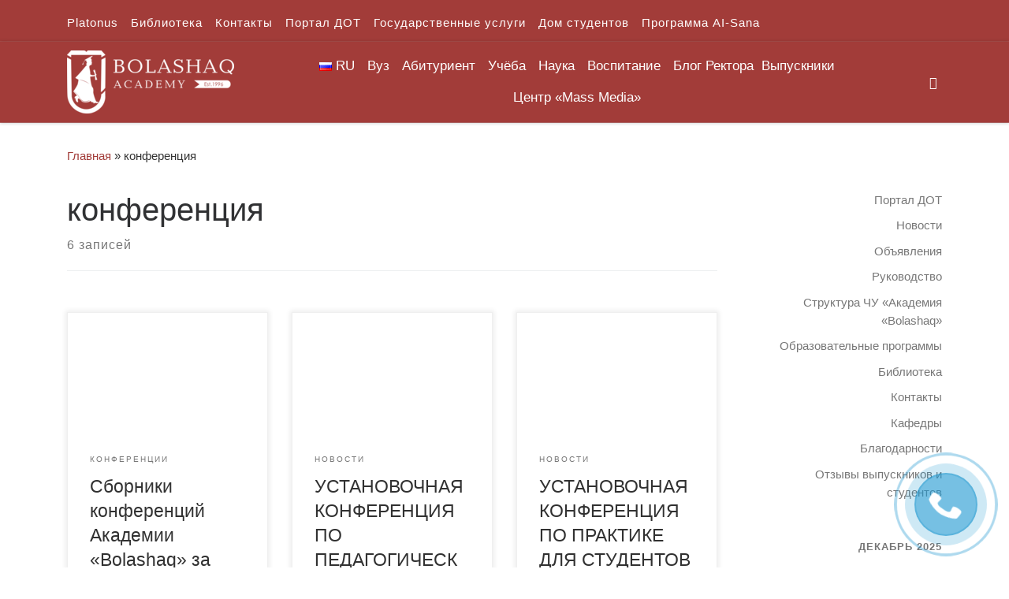

--- FILE ---
content_type: text/html; charset=UTF-8
request_url: https://bolashaq.edu.kz/tag/konferencija/
body_size: 35636
content:
<!DOCTYPE html>
<!--[if IE 7]>
<html class="ie ie7" lang="ru-RU">
<![endif]-->
<!--[if IE 8]>
<html class="ie ie8" lang="ru-RU">
<![endif]-->
<!--[if !(IE 7) | !(IE 8)  ]><!-->
<html lang="ru-RU" class="no-js">
<!--<![endif]-->
  <head>
  <meta charset="UTF-8" />
  <meta http-equiv="X-UA-Compatible" content="IE=EDGE" />
  <meta name="viewport" content="width=device-width, initial-scale=1.0" />
  <link rel="profile"  href="https://gmpg.org/xfn/11" />
  <link rel="pingback" href="https://bolashaq.edu.kz/xmlrpc.php" />
<script>(function(html){html.className = html.className.replace(/\bno-js\b/,'js')})(document.documentElement);</script>
<title>конференция &#8212; Академия &quot;Bolashaq&quot;</title>
<meta name='robots' content='max-image-preview:large' />
<link rel='dns-prefetch' href='//s.w.org' />
<link rel="alternate" type="application/rss+xml" title="Академия &quot;Bolashaq&quot; &raquo; Лента" href="https://bolashaq.edu.kz/feed/" />
<link rel="alternate" type="application/rss+xml" title="Академия &quot;Bolashaq&quot; &raquo; Лента комментариев" href="https://bolashaq.edu.kz/comments/feed/" />
<link rel="alternate" type="application/rss+xml" title="Академия &quot;Bolashaq&quot; &raquo; Лента метки конференция" href="https://bolashaq.edu.kz/tag/konferencija/feed/" />
<script>
window._wpemojiSettings = {"baseUrl":"https:\/\/s.w.org\/images\/core\/emoji\/13.1.0\/72x72\/","ext":".png","svgUrl":"https:\/\/s.w.org\/images\/core\/emoji\/13.1.0\/svg\/","svgExt":".svg","source":{"concatemoji":"https:\/\/bolashaq.edu.kz\/wp-includes\/js\/wp-emoji-release.min.js?ver=5.9.12"}};
/*! This file is auto-generated */
!function(e,a,t){var n,r,o,i=a.createElement("canvas"),p=i.getContext&&i.getContext("2d");function s(e,t){var a=String.fromCharCode;p.clearRect(0,0,i.width,i.height),p.fillText(a.apply(this,e),0,0);e=i.toDataURL();return p.clearRect(0,0,i.width,i.height),p.fillText(a.apply(this,t),0,0),e===i.toDataURL()}function c(e){var t=a.createElement("script");t.src=e,t.defer=t.type="text/javascript",a.getElementsByTagName("head")[0].appendChild(t)}for(o=Array("flag","emoji"),t.supports={everything:!0,everythingExceptFlag:!0},r=0;r<o.length;r++)t.supports[o[r]]=function(e){if(!p||!p.fillText)return!1;switch(p.textBaseline="top",p.font="600 32px Arial",e){case"flag":return s([127987,65039,8205,9895,65039],[127987,65039,8203,9895,65039])?!1:!s([55356,56826,55356,56819],[55356,56826,8203,55356,56819])&&!s([55356,57332,56128,56423,56128,56418,56128,56421,56128,56430,56128,56423,56128,56447],[55356,57332,8203,56128,56423,8203,56128,56418,8203,56128,56421,8203,56128,56430,8203,56128,56423,8203,56128,56447]);case"emoji":return!s([10084,65039,8205,55357,56613],[10084,65039,8203,55357,56613])}return!1}(o[r]),t.supports.everything=t.supports.everything&&t.supports[o[r]],"flag"!==o[r]&&(t.supports.everythingExceptFlag=t.supports.everythingExceptFlag&&t.supports[o[r]]);t.supports.everythingExceptFlag=t.supports.everythingExceptFlag&&!t.supports.flag,t.DOMReady=!1,t.readyCallback=function(){t.DOMReady=!0},t.supports.everything||(n=function(){t.readyCallback()},a.addEventListener?(a.addEventListener("DOMContentLoaded",n,!1),e.addEventListener("load",n,!1)):(e.attachEvent("onload",n),a.attachEvent("onreadystatechange",function(){"complete"===a.readyState&&t.readyCallback()})),(n=t.source||{}).concatemoji?c(n.concatemoji):n.wpemoji&&n.twemoji&&(c(n.twemoji),c(n.wpemoji)))}(window,document,window._wpemojiSettings);
</script>
<style>
img.wp-smiley,
img.emoji {
	display: inline !important;
	border: none !important;
	box-shadow: none !important;
	height: 1em !important;
	width: 1em !important;
	margin: 0 0.07em !important;
	vertical-align: -0.1em !important;
	background: none !important;
	padding: 0 !important;
}
</style>
	<link rel='stylesheet' id='wp-block-library-css'  href='https://bolashaq.edu.kz/wp-includes/css/dist/block-library/style.min.css?ver=5.9.12' media='all' />
<style id='global-styles-inline-css'>
body{--wp--preset--color--black: #000000;--wp--preset--color--cyan-bluish-gray: #abb8c3;--wp--preset--color--white: #ffffff;--wp--preset--color--pale-pink: #f78da7;--wp--preset--color--vivid-red: #cf2e2e;--wp--preset--color--luminous-vivid-orange: #ff6900;--wp--preset--color--luminous-vivid-amber: #fcb900;--wp--preset--color--light-green-cyan: #7bdcb5;--wp--preset--color--vivid-green-cyan: #00d084;--wp--preset--color--pale-cyan-blue: #8ed1fc;--wp--preset--color--vivid-cyan-blue: #0693e3;--wp--preset--color--vivid-purple: #9b51e0;--wp--preset--gradient--vivid-cyan-blue-to-vivid-purple: linear-gradient(135deg,rgba(6,147,227,1) 0%,rgb(155,81,224) 100%);--wp--preset--gradient--light-green-cyan-to-vivid-green-cyan: linear-gradient(135deg,rgb(122,220,180) 0%,rgb(0,208,130) 100%);--wp--preset--gradient--luminous-vivid-amber-to-luminous-vivid-orange: linear-gradient(135deg,rgba(252,185,0,1) 0%,rgba(255,105,0,1) 100%);--wp--preset--gradient--luminous-vivid-orange-to-vivid-red: linear-gradient(135deg,rgba(255,105,0,1) 0%,rgb(207,46,46) 100%);--wp--preset--gradient--very-light-gray-to-cyan-bluish-gray: linear-gradient(135deg,rgb(238,238,238) 0%,rgb(169,184,195) 100%);--wp--preset--gradient--cool-to-warm-spectrum: linear-gradient(135deg,rgb(74,234,220) 0%,rgb(151,120,209) 20%,rgb(207,42,186) 40%,rgb(238,44,130) 60%,rgb(251,105,98) 80%,rgb(254,248,76) 100%);--wp--preset--gradient--blush-light-purple: linear-gradient(135deg,rgb(255,206,236) 0%,rgb(152,150,240) 100%);--wp--preset--gradient--blush-bordeaux: linear-gradient(135deg,rgb(254,205,165) 0%,rgb(254,45,45) 50%,rgb(107,0,62) 100%);--wp--preset--gradient--luminous-dusk: linear-gradient(135deg,rgb(255,203,112) 0%,rgb(199,81,192) 50%,rgb(65,88,208) 100%);--wp--preset--gradient--pale-ocean: linear-gradient(135deg,rgb(255,245,203) 0%,rgb(182,227,212) 50%,rgb(51,167,181) 100%);--wp--preset--gradient--electric-grass: linear-gradient(135deg,rgb(202,248,128) 0%,rgb(113,206,126) 100%);--wp--preset--gradient--midnight: linear-gradient(135deg,rgb(2,3,129) 0%,rgb(40,116,252) 100%);--wp--preset--duotone--dark-grayscale: url('#wp-duotone-dark-grayscale');--wp--preset--duotone--grayscale: url('#wp-duotone-grayscale');--wp--preset--duotone--purple-yellow: url('#wp-duotone-purple-yellow');--wp--preset--duotone--blue-red: url('#wp-duotone-blue-red');--wp--preset--duotone--midnight: url('#wp-duotone-midnight');--wp--preset--duotone--magenta-yellow: url('#wp-duotone-magenta-yellow');--wp--preset--duotone--purple-green: url('#wp-duotone-purple-green');--wp--preset--duotone--blue-orange: url('#wp-duotone-blue-orange');--wp--preset--font-size--small: 13px;--wp--preset--font-size--medium: 20px;--wp--preset--font-size--large: 36px;--wp--preset--font-size--x-large: 42px;}.has-black-color{color: var(--wp--preset--color--black) !important;}.has-cyan-bluish-gray-color{color: var(--wp--preset--color--cyan-bluish-gray) !important;}.has-white-color{color: var(--wp--preset--color--white) !important;}.has-pale-pink-color{color: var(--wp--preset--color--pale-pink) !important;}.has-vivid-red-color{color: var(--wp--preset--color--vivid-red) !important;}.has-luminous-vivid-orange-color{color: var(--wp--preset--color--luminous-vivid-orange) !important;}.has-luminous-vivid-amber-color{color: var(--wp--preset--color--luminous-vivid-amber) !important;}.has-light-green-cyan-color{color: var(--wp--preset--color--light-green-cyan) !important;}.has-vivid-green-cyan-color{color: var(--wp--preset--color--vivid-green-cyan) !important;}.has-pale-cyan-blue-color{color: var(--wp--preset--color--pale-cyan-blue) !important;}.has-vivid-cyan-blue-color{color: var(--wp--preset--color--vivid-cyan-blue) !important;}.has-vivid-purple-color{color: var(--wp--preset--color--vivid-purple) !important;}.has-black-background-color{background-color: var(--wp--preset--color--black) !important;}.has-cyan-bluish-gray-background-color{background-color: var(--wp--preset--color--cyan-bluish-gray) !important;}.has-white-background-color{background-color: var(--wp--preset--color--white) !important;}.has-pale-pink-background-color{background-color: var(--wp--preset--color--pale-pink) !important;}.has-vivid-red-background-color{background-color: var(--wp--preset--color--vivid-red) !important;}.has-luminous-vivid-orange-background-color{background-color: var(--wp--preset--color--luminous-vivid-orange) !important;}.has-luminous-vivid-amber-background-color{background-color: var(--wp--preset--color--luminous-vivid-amber) !important;}.has-light-green-cyan-background-color{background-color: var(--wp--preset--color--light-green-cyan) !important;}.has-vivid-green-cyan-background-color{background-color: var(--wp--preset--color--vivid-green-cyan) !important;}.has-pale-cyan-blue-background-color{background-color: var(--wp--preset--color--pale-cyan-blue) !important;}.has-vivid-cyan-blue-background-color{background-color: var(--wp--preset--color--vivid-cyan-blue) !important;}.has-vivid-purple-background-color{background-color: var(--wp--preset--color--vivid-purple) !important;}.has-black-border-color{border-color: var(--wp--preset--color--black) !important;}.has-cyan-bluish-gray-border-color{border-color: var(--wp--preset--color--cyan-bluish-gray) !important;}.has-white-border-color{border-color: var(--wp--preset--color--white) !important;}.has-pale-pink-border-color{border-color: var(--wp--preset--color--pale-pink) !important;}.has-vivid-red-border-color{border-color: var(--wp--preset--color--vivid-red) !important;}.has-luminous-vivid-orange-border-color{border-color: var(--wp--preset--color--luminous-vivid-orange) !important;}.has-luminous-vivid-amber-border-color{border-color: var(--wp--preset--color--luminous-vivid-amber) !important;}.has-light-green-cyan-border-color{border-color: var(--wp--preset--color--light-green-cyan) !important;}.has-vivid-green-cyan-border-color{border-color: var(--wp--preset--color--vivid-green-cyan) !important;}.has-pale-cyan-blue-border-color{border-color: var(--wp--preset--color--pale-cyan-blue) !important;}.has-vivid-cyan-blue-border-color{border-color: var(--wp--preset--color--vivid-cyan-blue) !important;}.has-vivid-purple-border-color{border-color: var(--wp--preset--color--vivid-purple) !important;}.has-vivid-cyan-blue-to-vivid-purple-gradient-background{background: var(--wp--preset--gradient--vivid-cyan-blue-to-vivid-purple) !important;}.has-light-green-cyan-to-vivid-green-cyan-gradient-background{background: var(--wp--preset--gradient--light-green-cyan-to-vivid-green-cyan) !important;}.has-luminous-vivid-amber-to-luminous-vivid-orange-gradient-background{background: var(--wp--preset--gradient--luminous-vivid-amber-to-luminous-vivid-orange) !important;}.has-luminous-vivid-orange-to-vivid-red-gradient-background{background: var(--wp--preset--gradient--luminous-vivid-orange-to-vivid-red) !important;}.has-very-light-gray-to-cyan-bluish-gray-gradient-background{background: var(--wp--preset--gradient--very-light-gray-to-cyan-bluish-gray) !important;}.has-cool-to-warm-spectrum-gradient-background{background: var(--wp--preset--gradient--cool-to-warm-spectrum) !important;}.has-blush-light-purple-gradient-background{background: var(--wp--preset--gradient--blush-light-purple) !important;}.has-blush-bordeaux-gradient-background{background: var(--wp--preset--gradient--blush-bordeaux) !important;}.has-luminous-dusk-gradient-background{background: var(--wp--preset--gradient--luminous-dusk) !important;}.has-pale-ocean-gradient-background{background: var(--wp--preset--gradient--pale-ocean) !important;}.has-electric-grass-gradient-background{background: var(--wp--preset--gradient--electric-grass) !important;}.has-midnight-gradient-background{background: var(--wp--preset--gradient--midnight) !important;}.has-small-font-size{font-size: var(--wp--preset--font-size--small) !important;}.has-medium-font-size{font-size: var(--wp--preset--font-size--medium) !important;}.has-large-font-size{font-size: var(--wp--preset--font-size--large) !important;}.has-x-large-font-size{font-size: var(--wp--preset--font-size--x-large) !important;}
</style>
<link rel='stylesheet' id='megamenu-css'  href='https://bolashaq.edu.kz/wp-content/uploads/hummingbird-assets/60bfa1629bedf8323bcc79f572fe6f5c.css' media='all' />
<link rel='stylesheet' id='dashicons-css'  href='https://bolashaq.edu.kz/wp-includes/css/dashicons.min.css?ver=5.9.12' media='all' />
<link rel='stylesheet' id='wphb-1-css'  href='https://bolashaq.edu.kz/wp-content/uploads/hummingbird-assets/17db74e9f77037d92c93d212cf3b29a0.css' media='all' />
<style id='wphb-1-inline-css'>
::-moz-selection{background-color:#a23c39}::selection{background-color:#a23c39}a,.btn-skin:active,.btn-skin:focus,.btn-skin:hover,.btn-skin.inverted,.grid-container__classic .post-type__icon,.post-type__icon:hover .icn-format,.grid-container__classic .post-type__icon:hover .icn-format,[class*='grid-container__'] .entry-title a.czr-title:hover,input[type=checkbox]:checked::before{color:#a23c39}.czr-css-loader > div ,.btn-skin,.btn-skin:active,.btn-skin:focus,.btn-skin:hover,.btn-skin-h-dark,.btn-skin-h-dark.inverted:active,.btn-skin-h-dark.inverted:focus,.btn-skin-h-dark.inverted:hover{border-color:#a23c39}.tc-header.border-top{border-top-color:#a23c39}[class*='grid-container__'] .entry-title a:hover::after,.grid-container__classic .post-type__icon,.btn-skin,.btn-skin.inverted:active,.btn-skin.inverted:focus,.btn-skin.inverted:hover,.btn-skin-h-dark,.btn-skin-h-dark.inverted:active,.btn-skin-h-dark.inverted:focus,.btn-skin-h-dark.inverted:hover,.sidebar .widget-title::after,input[type=radio]:checked::before{background-color:#a23c39}.btn-skin-light:active,.btn-skin-light:focus,.btn-skin-light:hover,.btn-skin-light.inverted{color:#c76360}input:not([type='submit']):not([type='button']):not([type='number']):not([type='checkbox']):not([type='radio']):focus,textarea:focus,.btn-skin-light,.btn-skin-light.inverted,.btn-skin-light:active,.btn-skin-light:focus,.btn-skin-light:hover,.btn-skin-light.inverted:active,.btn-skin-light.inverted:focus,.btn-skin-light.inverted:hover{border-color:#c76360}.btn-skin-light,.btn-skin-light.inverted:active,.btn-skin-light.inverted:focus,.btn-skin-light.inverted:hover{background-color:#c76360}.btn-skin-lightest:active,.btn-skin-lightest:focus,.btn-skin-lightest:hover,.btn-skin-lightest.inverted{color:#ce7673}.btn-skin-lightest,.btn-skin-lightest.inverted,.btn-skin-lightest:active,.btn-skin-lightest:focus,.btn-skin-lightest:hover,.btn-skin-lightest.inverted:active,.btn-skin-lightest.inverted:focus,.btn-skin-lightest.inverted:hover{border-color:#ce7673}.btn-skin-lightest,.btn-skin-lightest.inverted:active,.btn-skin-lightest.inverted:focus,.btn-skin-lightest.inverted:hover{background-color:#ce7673}.pagination,a:hover,a:focus,a:active,.btn-skin-dark:active,.btn-skin-dark:focus,.btn-skin-dark:hover,.btn-skin-dark.inverted,.btn-skin-dark-oh:active,.btn-skin-dark-oh:focus,.btn-skin-dark-oh:hover,.post-info a:not(.btn):hover,.grid-container__classic .post-type__icon .icn-format,[class*='grid-container__'] .hover .entry-title a,.widget-area a:not(.btn):hover,a.czr-format-link:hover,.format-link.hover a.czr-format-link,button[type=submit]:hover,button[type=submit]:active,button[type=submit]:focus,input[type=submit]:hover,input[type=submit]:active,input[type=submit]:focus,.tabs .nav-link:hover,.tabs .nav-link.active,.tabs .nav-link.active:hover,.tabs .nav-link.active:focus{color:#752b29}.grid-container__classic.tc-grid-border .grid__item,.btn-skin-dark,.btn-skin-dark.inverted,button[type=submit],input[type=submit],.btn-skin-dark:active,.btn-skin-dark:focus,.btn-skin-dark:hover,.btn-skin-dark.inverted:active,.btn-skin-dark.inverted:focus,.btn-skin-dark.inverted:hover,.btn-skin-h-dark:active,.btn-skin-h-dark:focus,.btn-skin-h-dark:hover,.btn-skin-h-dark.inverted,.btn-skin-h-dark.inverted,.btn-skin-h-dark.inverted,.btn-skin-dark-oh:active,.btn-skin-dark-oh:focus,.btn-skin-dark-oh:hover,.btn-skin-dark-oh.inverted:active,.btn-skin-dark-oh.inverted:focus,.btn-skin-dark-oh.inverted:hover,button[type=submit]:hover,button[type=submit]:active,button[type=submit]:focus,input[type=submit]:hover,input[type=submit]:active,input[type=submit]:focus{border-color:#752b29}.btn-skin-dark,.btn-skin-dark.inverted:active,.btn-skin-dark.inverted:focus,.btn-skin-dark.inverted:hover,.btn-skin-h-dark:active,.btn-skin-h-dark:focus,.btn-skin-h-dark:hover,.btn-skin-h-dark.inverted,.btn-skin-h-dark.inverted,.btn-skin-h-dark.inverted,.btn-skin-dark-oh.inverted:active,.btn-skin-dark-oh.inverted:focus,.btn-skin-dark-oh.inverted:hover,.grid-container__classic .post-type__icon:hover,button[type=submit],input[type=submit],.czr-link-hover-underline .widgets-list-layout-links a:not(.btn)::before,.czr-link-hover-underline .widget_archive a:not(.btn)::before,.czr-link-hover-underline .widget_nav_menu a:not(.btn)::before,.czr-link-hover-underline .widget_rss ul a:not(.btn)::before,.czr-link-hover-underline .widget_recent_entries a:not(.btn)::before,.czr-link-hover-underline .widget_categories a:not(.btn)::before,.czr-link-hover-underline .widget_meta a:not(.btn)::before,.czr-link-hover-underline .widget_recent_comments a:not(.btn)::before,.czr-link-hover-underline .widget_pages a:not(.btn)::before,.czr-link-hover-underline .widget_calendar a:not(.btn)::before,[class*='grid-container__'] .hover .entry-title a::after,a.czr-format-link::before,.comment-author a::before,.comment-link::before,.tabs .nav-link.active::before{background-color:#752b29}.btn-skin-dark-shaded:active,.btn-skin-dark-shaded:focus,.btn-skin-dark-shaded:hover,.btn-skin-dark-shaded.inverted{background-color:rgba(117,43,41,0.2)}.btn-skin-dark-shaded,.btn-skin-dark-shaded.inverted:active,.btn-skin-dark-shaded.inverted:focus,.btn-skin-dark-shaded.inverted:hover{background-color:rgba(117,43,41,0.8)}.tc-header,#tc-sn .tc-sn-inner,.czr-overlay,.add-menu-button,.tc-header .socials a,.tc-header .socials a:focus,.tc-header .socials a:active,.nav__utils,.nav__utils a,.nav__utils a:focus,.nav__utils a:active,.header-contact__info a,.header-contact__info a:focus,.header-contact__info a:active,.czr-overlay a:hover,.dropdown-menu,.tc-header .navbar-brand-sitename,[class*=nav__menu] .nav__link,[class*=nav__menu] .nav__link-wrapper .caret__dropdown-toggler,[class*=nav__menu] .dropdown-menu .nav__link,[class*=nav__menu] .dropdown-item .nav__link:hover,.tc-header form.czr-form label,.czr-overlay form.czr-form label,.tc-header .czr-form input:not([type='submit']):not([type='button']):not([type='number']):not([type='checkbox']):not([type='radio']),.tc-header .czr-form textarea,.tc-header .czr-form .form-control,.czr-overlay .czr-form input:not([type='submit']):not([type='button']):not([type='number']):not([type='checkbox']):not([type='radio']),.czr-overlay .czr-form textarea,.czr-overlay .czr-form .form-control,.tc-header h1,.tc-header h2,.tc-header h3,.tc-header h4,.tc-header h5,.tc-header h6{color:#fffcfc}.tc-header .czr-form input:not([type='submit']):not([type='button']):not([type='number']):not([type='checkbox']):not([type='radio']),.tc-header .czr-form textarea,.tc-header .czr-form .form-control,.czr-overlay .czr-form input:not([type='submit']):not([type='button']):not([type='number']):not([type='checkbox']):not([type='radio']),.czr-overlay .czr-form textarea,.czr-overlay .czr-form .form-control{border-color:#fffcfc}.ham__toggler-span-wrapper .line,[class*=nav__menu] .nav__title::before{background-color:#fffcfc}.header-tagline,[class*=nav__menu] .nav__link:hover,[class*=nav__menu] .nav__link-wrapper .caret__dropdown-toggler:hover,[class*=nav__menu] .show:not(.dropdown-item) > .nav__link,[class*=nav__menu] .show:not(.dropdown-item) > .nav__link-wrapper .nav__link,.czr-highlight-contextual-menu-items [class*=nav__menu] li:not(.dropdown-item).current-active > .nav__link,.czr-highlight-contextual-menu-items [class*=nav__menu] li:not(.dropdown-item).current-active > .nav__link-wrapper .nav__link,.czr-highlight-contextual-menu-items [class*=nav__menu] .current-menu-item > .nav__link,.czr-highlight-contextual-menu-items [class*=nav__menu] .current-menu-item > .nav__link-wrapper .nav__link,[class*=nav__menu] .dropdown-item .nav__link,.czr-overlay a,.tc-header .socials a:hover,.nav__utils a:hover,.czr-highlight-contextual-menu-items .nav__utils a.current-active,.header-contact__info a:hover,.tc-header .czr-form .form-group.in-focus label,.czr-overlay .czr-form .form-group.in-focus label{color:rgba(255,252,252,0.7)}.nav__utils .ham-toggler-menu.czr-collapsed:hover .line{background-color:rgba(255,252,252,0.7)}.topbar-navbar__wrapper,.dropdown-item:not(:last-of-type){border-color:rgba(255,252,252,0.09)}.tc-header{border-bottom-color:rgba(255,252,252,0.09)}#tc-sn{outline-color:rgba(255,252,252,0.09)}.mobile-nav__container,.header-search__container,.mobile-nav__nav,.vertical-nav > li:not(:last-of-type){border-color:rgba(255,252,252,0.075)}.tc-header,#tc-sn .tc-sn-inner,.dropdown-menu,.dropdown-item:active,.dropdown-item:focus,.dropdown-item:hover{background-color:#a23c39}.sticky-transparent.is-sticky .mobile-sticky,.sticky-transparent.is-sticky .desktop-sticky,.sticky-transparent.is-sticky .mobile-nav__nav,.header-transparent:not(.is-sticky) .mobile-nav__nav,.header-transparent:not(.is-sticky) .dropdown-menu{background-color:rgba(162,60,57,0.9)}.czr-overlay{background-color:rgba(162,60,57,0.98)}.dropdown-item:before,.vertical-nav .caret__dropdown-toggler{background-color:rgba(93,195,198,0.045)}.navbar-brand,.header-tagline,h1,h2,h3,.tc-dropcap { font-family : 'Helvetica Neue','Helvetica','Arial','sans-serif'; }
body { font-family : 'Helvetica Neue','Helvetica','Arial','sans-serif'; }

              body {
                font-size : 1.00rem;
                line-height : 1.5em;
              }

.tc-header.border-top { border-top-width: 5px; border-top-style: solid }
.grid-container__classic .czr__r-wGOC::before{padding-top:61.803398%}

@media (min-width: 1200px) {.grid-container__classic .czr__r-wGOC::before{padding-top:40%}}

#czr-push-footer { display: none; visibility: hidden; }
        .czr-sticky-footer #czr-push-footer.sticky-footer-enabled { display: block; }
        
</style>
<!--n2css--><!--n2js--><script src='https://bolashaq.edu.kz/wp-content/uploads/hummingbird-assets/953ed68c1f73133de2f5e190e6f84ddf.js' id='wphb-2-js'></script>
<script src='https://bolashaq.edu.kz/wp-content/themes/customizr/assets/front/js/libs/modernizr.min.js?ver=4.4.24' id='modernizr-js'></script>
<script src='https://bolashaq.edu.kz/wp-includes/js/underscore.min.js?ver=1.13.1' id='underscore-js'></script>
<script id='tc-scripts-js-extra'>
var CZRParams = {"assetsPath":"https:\/\/bolashaq.edu.kz\/wp-content\/themes\/customizr\/assets\/front\/","mainScriptUrl":"https:\/\/bolashaq.edu.kz\/wp-content\/themes\/customizr\/assets\/front\/js\/tc-scripts.min.js?4.4.24","deferFontAwesome":"1","fontAwesomeUrl":"https:\/\/bolashaq.edu.kz\/wp-content\/themes\/customizr\/assets\/shared\/fonts\/fa\/css\/fontawesome-all.min.css?4.4.24","_disabled":[],"centerSliderImg":"1","isLightBoxEnabled":"1","SmoothScroll":{"Enabled":true,"Options":{"touchpadSupport":false}},"isAnchorScrollEnabled":"","anchorSmoothScrollExclude":{"simple":["[class*=edd]",".carousel-control","[data-toggle=\"modal\"]","[data-toggle=\"dropdown\"]","[data-toggle=\"czr-dropdown\"]","[data-toggle=\"tooltip\"]","[data-toggle=\"popover\"]","[data-toggle=\"collapse\"]","[data-toggle=\"czr-collapse\"]","[data-toggle=\"tab\"]","[data-toggle=\"pill\"]","[data-toggle=\"czr-pill\"]","[class*=upme]","[class*=um-]"],"deep":{"classes":[],"ids":[]}},"timerOnScrollAllBrowsers":"1","centerAllImg":"1","HasComments":"","LoadModernizr":"1","stickyHeader":"","extLinksStyle":"","extLinksTargetExt":"","extLinksSkipSelectors":{"classes":["btn","button"],"ids":[]},"dropcapEnabled":"","dropcapWhere":{"post":"","page":""},"dropcapMinWords":"","dropcapSkipSelectors":{"tags":["IMG","IFRAME","H1","H2","H3","H4","H5","H6","BLOCKQUOTE","UL","OL"],"classes":["btn"],"id":[]},"imgSmartLoadEnabled":"","imgSmartLoadOpts":{"parentSelectors":["[class*=grid-container], .article-container",".__before_main_wrapper",".widget-front",".post-related-articles",".tc-singular-thumbnail-wrapper",".sek-module-inner"],"opts":{"excludeImg":[".tc-holder-img"]}},"imgSmartLoadsForSliders":"1","pluginCompats":[],"isWPMobile":"","menuStickyUserSettings":{"desktop":"stick_up","mobile":"stick_up"},"adminAjaxUrl":"https:\/\/bolashaq.edu.kz\/wp-admin\/admin-ajax.php","ajaxUrl":"https:\/\/bolashaq.edu.kz\/?czrajax=1","frontNonce":{"id":"CZRFrontNonce","handle":"ed45ee5a40"},"isDevMode":"","isModernStyle":"1","i18n":{"Permanently dismiss":"\u0412\u0441\u0435\u0433\u0434\u0430 \u043e\u0442\u043a\u043b\u043e\u043d\u044f\u0442\u044c"},"frontNotifications":{"welcome":{"enabled":false,"content":"","dismissAction":"dismiss_welcome_note_front"}},"preloadGfonts":"1","googleFonts":null,"version":"4.4.24"};
</script>
<script src='https://bolashaq.edu.kz/wp-content/themes/customizr/assets/front/js/tc-scripts.min.js?ver=4.4.24' id='tc-scripts-js' defer></script>
<link rel="https://api.w.org/" href="https://bolashaq.edu.kz/wp-json/" /><link rel="alternate" type="application/json" href="https://bolashaq.edu.kz/wp-json/wp/v2/tags/159" /><link rel="EditURI" type="application/rsd+xml" title="RSD" href="https://bolashaq.edu.kz/xmlrpc.php?rsd" />
<link rel="wlwmanifest" type="application/wlwmanifest+xml" href="https://bolashaq.edu.kz/wp-includes/wlwmanifest.xml" /> 
<meta name="generator" content="WordPress 5.9.12" />
<script type="text/javascript">window.vdz_cb = {"ajax_url":"https:\/\/bolashaq.edu.kz\/wp-admin\/admin-ajax.php","auth_flag":false};</script><script>document.documentElement.className += " js";</script>
<!-- Analytics by WP Statistics - https://wp-statistics.com -->
              <link rel="preload" as="font" type="font/woff2" href="https://bolashaq.edu.kz/wp-content/themes/customizr/assets/shared/fonts/customizr/customizr.woff2?128396981" crossorigin="anonymous"/>
            <style>.recentcomments a{display:inline !important;padding:0 !important;margin:0 !important;}</style>		<style id="wp-custom-css">
			a {
  text-decoration: none
}		</style>
		<style type="text/css">/** Mega Menu CSS: fs **/</style>
</head>

  <body class="nb-3-3-8 nimble-no-local-data-skp__tax_post_tag_159 nimble-no-group-site-tmpl-skp__all_post_tag archive tag tag-konferencija tag-159 wp-custom-logo wp-embed-responsive sek-hide-rc-badge mega-menu-main czr-link-hover-underline header-skin-custom footer-skin-light czr-r-sidebar tc-center-images czr-full-layout customizr-4-4-24 czr-post-list-context czr-sticky-footer">
    <svg xmlns="http://www.w3.org/2000/svg" viewBox="0 0 0 0" width="0" height="0" focusable="false" role="none" style="visibility: hidden; position: absolute; left: -9999px; overflow: hidden;" ><defs><filter id="wp-duotone-dark-grayscale"><feColorMatrix color-interpolation-filters="sRGB" type="matrix" values=" .299 .587 .114 0 0 .299 .587 .114 0 0 .299 .587 .114 0 0 .299 .587 .114 0 0 " /><feComponentTransfer color-interpolation-filters="sRGB" ><feFuncR type="table" tableValues="0 0.49803921568627" /><feFuncG type="table" tableValues="0 0.49803921568627" /><feFuncB type="table" tableValues="0 0.49803921568627" /><feFuncA type="table" tableValues="1 1" /></feComponentTransfer><feComposite in2="SourceGraphic" operator="in" /></filter></defs></svg><svg xmlns="http://www.w3.org/2000/svg" viewBox="0 0 0 0" width="0" height="0" focusable="false" role="none" style="visibility: hidden; position: absolute; left: -9999px; overflow: hidden;" ><defs><filter id="wp-duotone-grayscale"><feColorMatrix color-interpolation-filters="sRGB" type="matrix" values=" .299 .587 .114 0 0 .299 .587 .114 0 0 .299 .587 .114 0 0 .299 .587 .114 0 0 " /><feComponentTransfer color-interpolation-filters="sRGB" ><feFuncR type="table" tableValues="0 1" /><feFuncG type="table" tableValues="0 1" /><feFuncB type="table" tableValues="0 1" /><feFuncA type="table" tableValues="1 1" /></feComponentTransfer><feComposite in2="SourceGraphic" operator="in" /></filter></defs></svg><svg xmlns="http://www.w3.org/2000/svg" viewBox="0 0 0 0" width="0" height="0" focusable="false" role="none" style="visibility: hidden; position: absolute; left: -9999px; overflow: hidden;" ><defs><filter id="wp-duotone-purple-yellow"><feColorMatrix color-interpolation-filters="sRGB" type="matrix" values=" .299 .587 .114 0 0 .299 .587 .114 0 0 .299 .587 .114 0 0 .299 .587 .114 0 0 " /><feComponentTransfer color-interpolation-filters="sRGB" ><feFuncR type="table" tableValues="0.54901960784314 0.98823529411765" /><feFuncG type="table" tableValues="0 1" /><feFuncB type="table" tableValues="0.71764705882353 0.25490196078431" /><feFuncA type="table" tableValues="1 1" /></feComponentTransfer><feComposite in2="SourceGraphic" operator="in" /></filter></defs></svg><svg xmlns="http://www.w3.org/2000/svg" viewBox="0 0 0 0" width="0" height="0" focusable="false" role="none" style="visibility: hidden; position: absolute; left: -9999px; overflow: hidden;" ><defs><filter id="wp-duotone-blue-red"><feColorMatrix color-interpolation-filters="sRGB" type="matrix" values=" .299 .587 .114 0 0 .299 .587 .114 0 0 .299 .587 .114 0 0 .299 .587 .114 0 0 " /><feComponentTransfer color-interpolation-filters="sRGB" ><feFuncR type="table" tableValues="0 1" /><feFuncG type="table" tableValues="0 0.27843137254902" /><feFuncB type="table" tableValues="0.5921568627451 0.27843137254902" /><feFuncA type="table" tableValues="1 1" /></feComponentTransfer><feComposite in2="SourceGraphic" operator="in" /></filter></defs></svg><svg xmlns="http://www.w3.org/2000/svg" viewBox="0 0 0 0" width="0" height="0" focusable="false" role="none" style="visibility: hidden; position: absolute; left: -9999px; overflow: hidden;" ><defs><filter id="wp-duotone-midnight"><feColorMatrix color-interpolation-filters="sRGB" type="matrix" values=" .299 .587 .114 0 0 .299 .587 .114 0 0 .299 .587 .114 0 0 .299 .587 .114 0 0 " /><feComponentTransfer color-interpolation-filters="sRGB" ><feFuncR type="table" tableValues="0 0" /><feFuncG type="table" tableValues="0 0.64705882352941" /><feFuncB type="table" tableValues="0 1" /><feFuncA type="table" tableValues="1 1" /></feComponentTransfer><feComposite in2="SourceGraphic" operator="in" /></filter></defs></svg><svg xmlns="http://www.w3.org/2000/svg" viewBox="0 0 0 0" width="0" height="0" focusable="false" role="none" style="visibility: hidden; position: absolute; left: -9999px; overflow: hidden;" ><defs><filter id="wp-duotone-magenta-yellow"><feColorMatrix color-interpolation-filters="sRGB" type="matrix" values=" .299 .587 .114 0 0 .299 .587 .114 0 0 .299 .587 .114 0 0 .299 .587 .114 0 0 " /><feComponentTransfer color-interpolation-filters="sRGB" ><feFuncR type="table" tableValues="0.78039215686275 1" /><feFuncG type="table" tableValues="0 0.94901960784314" /><feFuncB type="table" tableValues="0.35294117647059 0.47058823529412" /><feFuncA type="table" tableValues="1 1" /></feComponentTransfer><feComposite in2="SourceGraphic" operator="in" /></filter></defs></svg><svg xmlns="http://www.w3.org/2000/svg" viewBox="0 0 0 0" width="0" height="0" focusable="false" role="none" style="visibility: hidden; position: absolute; left: -9999px; overflow: hidden;" ><defs><filter id="wp-duotone-purple-green"><feColorMatrix color-interpolation-filters="sRGB" type="matrix" values=" .299 .587 .114 0 0 .299 .587 .114 0 0 .299 .587 .114 0 0 .299 .587 .114 0 0 " /><feComponentTransfer color-interpolation-filters="sRGB" ><feFuncR type="table" tableValues="0.65098039215686 0.40392156862745" /><feFuncG type="table" tableValues="0 1" /><feFuncB type="table" tableValues="0.44705882352941 0.4" /><feFuncA type="table" tableValues="1 1" /></feComponentTransfer><feComposite in2="SourceGraphic" operator="in" /></filter></defs></svg><svg xmlns="http://www.w3.org/2000/svg" viewBox="0 0 0 0" width="0" height="0" focusable="false" role="none" style="visibility: hidden; position: absolute; left: -9999px; overflow: hidden;" ><defs><filter id="wp-duotone-blue-orange"><feColorMatrix color-interpolation-filters="sRGB" type="matrix" values=" .299 .587 .114 0 0 .299 .587 .114 0 0 .299 .587 .114 0 0 .299 .587 .114 0 0 " /><feComponentTransfer color-interpolation-filters="sRGB" ><feFuncR type="table" tableValues="0.098039215686275 1" /><feFuncG type="table" tableValues="0 0.66274509803922" /><feFuncB type="table" tableValues="0.84705882352941 0.41960784313725" /><feFuncA type="table" tableValues="1 1" /></feComponentTransfer><feComposite in2="SourceGraphic" operator="in" /></filter></defs></svg>      <a class="screen-reader-text skip-link" href="#content">Перейти к содержимому</a>
    
    
    <div id="tc-page-wrap" class="">

      <header class="tpnav-header__header tc-header sl-logo_left sticky-brand-shrink-on border-top czr-submenu-fade czr-submenu-move" >
    <div class="topbar-navbar__wrapper " >
  <div class="container">
        <div class="row flex-row flex-lg-nowrap justify-content-start justify-content-lg-end align-items-center topbar-navbar__row">
                    <div class="topbar-nav__container col col-auto d-none d-lg-flex">
          <nav id="topbar-nav" class="topbar-nav__nav">
            <div class="nav__menu-wrapper topbar-nav__menu-wrapper czr-open-on-hover" >
<ul id="topbar-menu" class="topbar-nav__menu regular-nav nav__menu nav"><li id="menu-item-25" class="menu-item menu-item-type-custom menu-item-object-custom menu-item-25"><a href="http://platonus.bolashaq.edu.kz" class="nav__link"><span class="nav__title">Platonus</span></a></li>
<li id="menu-item-14835" class="menu-item menu-item-type-custom menu-item-object-custom menu-item-14835"><a href="https://library.bolashaq.edu.kz/ru/sample-page/" class="nav__link"><span class="nav__title">Библиотека</span></a></li>
<li id="menu-item-583" class="menu-item menu-item-type-post_type menu-item-object-page menu-item-583"><a href="https://bolashaq.edu.kz/kontakty/" class="nav__link"><span class="nav__title">Контакты</span></a></li>
<li id="menu-item-5622" class="menu-item menu-item-type-custom menu-item-object-custom menu-item-5622"><a href="http://dot.bolashaq.edu.kz/moodle/" class="nav__link"><span class="nav__title">Портал ДОТ</span></a></li>
<li id="menu-item-7123" class="menu-item menu-item-type-taxonomy menu-item-object-category menu-item-7123"><a href="https://bolashaq.edu.kz/category/gosudarstvennye-uslugi-o-vuze/" class="nav__link"><span class="nav__title">Государственные услуги</span></a></li>
<li id="menu-item-168844" class="menu-item menu-item-type-custom menu-item-object-custom menu-item-168844"><a href="https://bolashaq.edu.kz/struktura-chu-akademija-bolashak/dom-studentov/" class="nav__link"><span class="nav__title">Дом студентов</span></a></li>
<li id="menu-item-177925" class="menu-item menu-item-type-taxonomy menu-item-object-category menu-item-177925"><a href="https://bolashaq.edu.kz/category/programma-ai-sana/" class="nav__link"><span class="nav__title">Программа AI-Sana</span></a></li>
</ul></div>          </nav>
        </div>
                          <div class="topbar-nav__socials social-links col col-auto ">
          <ul class="socials " >
  <li ><a rel="nofollow noopener noreferrer" class="social-icon icon-instagram"  title="Подпишитесь на нас в Instagram" aria-label="Подпишитесь на нас в Instagram" href="https://www.instagram.com/academy_bolashaq/"  target="_blank" ><i class="fab fa-instagram"></i></a></li> <li ><a rel="nofollow noopener noreferrer" class="social-icon icon-telegram"  title="Подпишитесь на нас в Telegram" aria-label="Подпишитесь на нас в Telegram" href="https://t.me/AcademyBolashaqBot"  target="_blank" ><i class="fab fa-telegram"></i></a></li> <li ><a rel="nofollow noopener noreferrer" class="social-icon icon-youtube"  title="Подпишитесь на нас в Youtube" aria-label="Подпишитесь на нас в Youtube" href="https://www.youtube.com/channel/UCEyfB3tRVsfnmkcgjZeMw2A"  target="_blank" ><i class="fab fa-youtube"></i></a></li> <li ><a rel="nofollow noopener noreferrer" class="social-icon icon-facebook"  title="Подпишитесь на нас в Facebook" aria-label="Подпишитесь на нас в Facebook" href="https://www.facebook.com/profile.php?id=100010814325387&#038;fref=search&#038;__tn__=%2Cd%2CP-R&#038;eid=ARD-Q3LR0r1j4y9V31aFk8s0BlJE669o5iS3IUuO8h-jXv6IAUpMBFIABmhDeYNxRWjnD5APcLhbNiPB"  target="_blank" ><i class="fab fa-facebook"></i></a></li></ul>
        </div>
                </div>
      </div>
</div>    <div class="primary-navbar__wrapper d-none d-lg-block has-horizontal-menu desktop-sticky" >
  <div class="container">
    <div class="row align-items-center flex-row primary-navbar__row">
      <div class="branding__container col col-auto" >
  <div class="branding align-items-center flex-column ">
    <div class="branding-row d-flex flex-row align-items-center align-self-start">
      <div class="navbar-brand col-auto " >
  <a class="navbar-brand-sitelogo" href="https://bolashaq.edu.kz/"  aria-label="Академия &quot;Bolashaq&quot; | Официальный сайт Академии &quot;Болашак&quot;" >
    <img src="https://bolashaq.edu.kz/wp-content/uploads/2025/04/cropped-Bolashak_LOGO_White1-1.png" alt="Вернуться на главную" class="" width="212" height="80"  data-no-retina>  </a>
</div>
      </div>
      </div>
</div>
      <div class="primary-nav__container justify-content-lg-around col col-lg-auto flex-lg-column" >
  <div class="primary-nav__wrapper flex-lg-row align-items-center justify-content-end">
              <nav class="primary-nav__nav col" id="primary-nav">
          <div class="nav__menu-wrapper primary-nav__menu-wrapper justify-content-start czr-open-on-hover" >
<div id="mega-menu-wrap-main" class="mega-menu-wrap"><div class="mega-menu-toggle"><div class="mega-toggle-blocks-left"></div><div class="mega-toggle-blocks-center"></div><div class="mega-toggle-blocks-right"><div class='mega-toggle-block mega-menu-toggle-block mega-toggle-block-1' id='mega-toggle-block-1' tabindex='0'><span class='mega-toggle-label' role='button' aria-expanded='false'><span class='mega-toggle-label-closed'>MENU</span><span class='mega-toggle-label-open'>MENU</span></span></div></div></div><ul id="mega-menu-main" class="mega-menu max-mega-menu mega-menu-horizontal mega-no-js" data-event="click" data-effect="fade" data-effect-speed="200" data-effect-mobile="disabled" data-effect-speed-mobile="0" data-mobile-force-width="false" data-second-click="go" data-document-click="collapse" data-vertical-behaviour="standard" data-breakpoint="600" data-unbind="true" data-mobile-state="collapse_all" data-mobile-direction="vertical" data-hover-intent-timeout="300" data-hover-intent-interval="100"><li class="mega-pll-parent-menu-item mega-menu-item mega-menu-item-type-custom mega-menu-item-object-custom mega-current-menu-parent mega-menu-item-has-children mega-menu-megamenu mega-menu-grid mega-align-bottom-left mega-menu-grid mega-menu-item-768 pll-parent-menu-item" id="mega-menu-item-768"><a class="mega-menu-link" href="#pll_switcher" aria-expanded="false" tabindex="0"><img src="[data-uri]" alt="RU" width="16" height="11" style="width: 16px; height: 11px;" /><span style="margin-left:0.3em;">RU</span><span class="mega-indicator" aria-hidden="true"></span></a>
<ul class="mega-sub-menu" role='presentation'>
<li class="mega-menu-row" id="mega-menu-768-0">
	<ul class="mega-sub-menu" style='--columns:12' role='presentation'>
<li class="mega-menu-column mega-menu-columns-3-of-12" style="--span:3" id="mega-menu-768-0-0">
		<ul class="mega-sub-menu">
<li class="mega-lang-item mega-lang-item-151 mega-lang-item-kk mega-no-translation mega-lang-item-first mega-menu-item mega-menu-item-type-custom mega-menu-item-object-custom mega-menu-item-768-kk lang-item lang-item-151 lang-item-kk no-translation lang-item-first" id="mega-menu-item-768-kk"><a class="mega-menu-link" href="https://bolashaq.edu.kz/kk/"><img src="[data-uri]" alt="KZ" width="16" height="11" style="width: 16px; height: 11px;" /><span style="margin-left:0.3em;">KZ</span></a></li><li class="mega-lang-item mega-lang-item-94 mega-lang-item-ru mega-current-lang mega-menu-item mega-menu-item-type-custom mega-menu-item-object-custom mega-menu-item-768-ru lang-item lang-item-94 lang-item-ru current-lang" id="mega-menu-item-768-ru"><a class="mega-menu-link" href="https://bolashaq.edu.kz/tag/konferencija/"><img src="[data-uri]" alt="RU" width="16" height="11" style="width: 16px; height: 11px;" /><span style="margin-left:0.3em;">RU</span></a></li><li class="mega-lang-item mega-lang-item-147 mega-lang-item-en mega-no-translation mega-menu-item mega-menu-item-type-custom mega-menu-item-object-custom mega-menu-item-768-en lang-item lang-item-147 lang-item-en no-translation" id="mega-menu-item-768-en"><a class="mega-menu-link" href="https://bolashaq.edu.kz/en/"><img src="[data-uri]" alt="EN" width="16" height="11" style="width: 16px; height: 11px;" /><span style="margin-left:0.3em;">EN</span></a></li>		</ul>
</li>	</ul>
</li></ul>
</li><li class="mega-menu-item mega-menu-item-type-taxonomy mega-menu-item-object-category mega-menu-item-has-children mega-menu-megamenu mega-menu-grid mega-align-bottom-left mega-menu-grid mega-disable-link mega-menu-item-8531" id="mega-menu-item-8531"><a class="mega-menu-link" tabindex="0" aria-expanded="false" role="button">Вуз<span class="mega-indicator" aria-hidden="true"></span></a>
<ul class="mega-sub-menu" role='presentation'>
<li class="mega-menu-row" id="mega-menu-8531-0">
	<ul class="mega-sub-menu" style='--columns:12' role='presentation'>
<li class="mega-menu-column mega-menu-columns-6-of-12" style="--span:6" id="mega-menu-8531-0-0">
		<ul class="mega-sub-menu">
<li class="mega-menu-item mega-menu-item-type-post_type mega-menu-item-object-page mega-menu-item-986" id="mega-menu-item-986"><a class="mega-menu-link" href="https://bolashaq.edu.kz/svedenija-ob-akademii/">Сведения об Академии</a></li><li class="mega-menu-item mega-menu-item-type-post_type mega-menu-item-object-page mega-menu-item-987" id="mega-menu-item-987"><a class="mega-menu-link" href="https://bolashaq.edu.kz/missija-akademija/">Миссия Академии</a></li><li class="mega-menu-item mega-menu-item-type-post_type mega-menu-item-object-page mega-menu-item-988" id="mega-menu-item-988"><a class="mega-menu-link" href="https://bolashaq.edu.kz/struktura-chu-akademija-bolashak/">Структура ЧУ “Академия “Bolashaq”</a></li><li class="mega-menu-item mega-menu-item-type-post_type mega-menu-item-object-page mega-menu-item-1115" id="mega-menu-item-1115"><a class="mega-menu-link" href="https://bolashaq.edu.kz/rukovodstvo/">Руководство</a></li><li class="mega-menu-item mega-menu-item-type-post_type mega-menu-item-object-page mega-menu-item-1012" id="mega-menu-item-1012"><a class="mega-menu-link" href="https://bolashaq.edu.kz/rektor-2/">Ректор</a></li><li class="mega-menu-item mega-menu-item-type-taxonomy mega-menu-item-object-category mega-menu-item-989" id="mega-menu-item-989"><a class="mega-menu-link" href="https://bolashaq.edu.kz/category/o-vuze/rektorat/">Ректорат</a></li><li class="mega-menu-item mega-menu-item-type-taxonomy mega-menu-item-object-category mega-menu-item-991" id="mega-menu-item-991"><a class="mega-menu-link" href="https://bolashaq.edu.kz/category/o-vuze/uchenyj-sovet/">Ученый совет</a></li><li class="mega-menu-item mega-menu-item-type-taxonomy mega-menu-item-object-category mega-menu-item-994" id="mega-menu-item-994"><a class="mega-menu-link" href="https://bolashaq.edu.kz/category/akkreditacija/">Аккредитация</a></li><li class="mega-menu-item mega-menu-item-type-post_type mega-menu-item-object-page mega-menu-item-1002" id="mega-menu-item-1002"><a class="mega-menu-link" href="https://bolashaq.edu.kz/smk/">СМК</a></li><li class="mega-menu-item mega-menu-item-type-taxonomy mega-menu-item-object-category mega-menu-item-34321" id="mega-menu-item-34321"><a class="mega-menu-link" href="https://bolashaq.edu.kz/category/o-vuze/proforientacionnaja-rabota/">Профориентационная работа</a></li>		</ul>
</li><li class="mega-menu-column mega-menu-columns-6-of-12" style="--span:6" id="mega-menu-8531-0-1">
		<ul class="mega-sub-menu">
<li class="mega-menu-item mega-menu-item-type-taxonomy mega-menu-item-object-category mega-menu-item-29981" id="mega-menu-item-29981"><a class="mega-menu-link" href="https://bolashaq.edu.kz/category/o-vuze/otchety-akademii/">Отчеты Академии</a></li><li class="mega-menu-item mega-menu-item-type-taxonomy mega-menu-item-object-category mega-menu-item-7104" id="mega-menu-item-7104"><a class="mega-menu-link" href="https://bolashaq.edu.kz/category/gosudarstvennye-uslugi-o-vuze/">Государственные услуги</a></li><li class="mega-menu-item mega-menu-item-type-taxonomy mega-menu-item-object-category mega-menu-item-1419" id="mega-menu-item-1419"><a class="mega-menu-link" href="https://bolashaq.edu.kz/category/o-vuze/normativnye-dokumenty/">Нормативные документы</a></li><li class="mega-menu-item mega-menu-item-type-taxonomy mega-menu-item-object-category mega-menu-item-1037" id="mega-menu-item-1037"><a class="mega-menu-link" href="https://bolashaq.edu.kz/category/zhizn-universiteta/stop-korrupcija-ru/">Стоп, коррупция!</a></li><li class="mega-menu-item mega-menu-item-type-post_type mega-menu-item-object-page mega-menu-item-6529" id="mega-menu-item-6529"><a class="mega-menu-link" href="https://bolashaq.edu.kz/dogovor-o-sotrudnichestve/">Договоры о сотрудничестве</a></li><li class="mega-menu-item mega-menu-item-type-taxonomy mega-menu-item-object-category mega-hide-on-desktop mega-hide-on-mobile mega-menu-item-8620" id="mega-menu-item-8620"><a class="mega-menu-link" href="https://bolashaq.edu.kz/category/centr-povyshenija-kvalifikacii/">Центр повышения квалификации</a></li><li class="mega-menu-item mega-menu-item-type-post_type mega-menu-item-object-page mega-hide-on-desktop mega-hide-on-mobile mega-menu-item-1456" id="mega-menu-item-1456"><a class="mega-menu-link" href="https://bolashaq.edu.kz/partnery/">Партнеры</a></li><li class="mega-menu-item mega-menu-item-type-taxonomy mega-menu-item-object-category mega-menu-item-151473" id="mega-menu-item-151473"><a class="mega-menu-link" href="https://bolashaq.edu.kz/category/o-vuze/vakansii/">Вакансии</a></li><li class="mega-menu-item mega-menu-item-type-post_type mega-menu-item-object-page mega-menu-item-1011" id="mega-menu-item-1011"><a class="mega-menu-link" href="https://bolashaq.edu.kz/kolledzhi/">Колледж</a></li><li class="mega-menu-item mega-menu-item-type-post_type mega-menu-item-object-page mega-hide-on-desktop mega-hide-on-mobile mega-menu-item-1013" id="mega-menu-item-1013"><a class="mega-menu-link" href="https://bolashaq.edu.kz/abiturient2/">Абитуриент-2025</a></li>		</ul>
</li>	</ul>
</li><li class="mega-menu-row" id="mega-menu-8531-999">
	<ul class="mega-sub-menu" style='--columns:12' role='presentation'>
<li class="mega-menu-column mega-menu-columns-3-of-12" style="--span:3" id="mega-menu-8531-999-0">
		<ul class="mega-sub-menu">
<li class="mega-menu-item mega-menu-item-type-post_type mega-menu-item-object-post mega-menu-item-178720" id="mega-menu-item-178720"><a class="mega-menu-link" href="https://bolashaq.edu.kz/kollegialnye-organy-upravlenija/kollegialnye-organy-upravlenija/">Коллегиальные органы управления</a></li>		</ul>
</li>	</ul>
</li></ul>
</li><li class="mega-menu-item mega-menu-item-type-custom mega-menu-item-object-custom mega-menu-item-has-children mega-menu-megamenu mega-menu-grid mega-align-bottom-left mega-menu-grid mega-disable-link mega-menu-item-18115" id="mega-menu-item-18115"><a class="mega-menu-link" tabindex="0" aria-expanded="false" role="button">Абитуриент<span class="mega-indicator" aria-hidden="true"></span></a>
<ul class="mega-sub-menu" role='presentation'>
<li class="mega-menu-row" id="mega-menu-18115-0">
	<ul class="mega-sub-menu" style='--columns:12' role='presentation'>
<li class="mega-menu-column mega-menu-columns-6-of-12" style="--span:6" id="mega-menu-18115-0-0">
		<ul class="mega-sub-menu">
<li class="mega-menu-item mega-menu-item-type-custom mega-menu-item-object-custom mega-menu-item-174060" id="mega-menu-item-174060"><a class="mega-menu-link" href="https://bolashaq.edu.kz/abiturient/">Абитуриент 2025</a></li><li class="mega-menu-item mega-menu-item-type-post_type mega-menu-item-object-page mega-menu-item-18122" id="mega-menu-item-18122"><a class="mega-menu-link" href="https://bolashaq.edu.kz/abiturient2/specialnosti-akademii/">Образовательные программы</a></li><li class="mega-menu-item mega-menu-item-type-custom mega-menu-item-object-custom mega-menu-item-176235" id="mega-menu-item-176235"><a class="mega-menu-link" href="https://bolashaq.edu.kz/struktura-chu-akademija-bolashak/studencheskij-sovet-respublika-bolashaq/">Студенческое самоуправление</a></li><li class="mega-menu-item mega-menu-item-type-post_type mega-menu-item-object-page mega-menu-item-18126" id="mega-menu-item-18126"><a class="mega-menu-link" href="https://bolashaq.edu.kz/smi/">Студенческая газета “ЛиМоНаД”</a></li><li class="mega-menu-item mega-menu-item-type-post_type mega-menu-item-object-page mega-menu-item-148917" id="mega-menu-item-148917"><a class="mega-menu-link" href="https://bolashaq.edu.kz/kafedry-2/">Кафедры</a></li>		</ul>
</li><li class="mega-menu-column mega-menu-columns-4-of-12" style="--span:4" id="mega-menu-18115-0-1">
		<ul class="mega-sub-menu">
<li class="mega-menu-item mega-menu-item-type-taxonomy mega-menu-item-object-category mega-menu-item-18510" id="mega-menu-item-18510"><a class="mega-menu-link" href="https://bolashaq.edu.kz/category/konkursy-i-olimpiady-dlja-shkolnikov/">Конкурсы и Олимпиады для школьников</a></li><li class="mega-menu-item mega-menu-item-type-taxonomy mega-menu-item-object-category mega-menu-item-18132" id="mega-menu-item-18132"><a class="mega-menu-link" href="https://bolashaq.edu.kz/category/nauka/sovet-molodyh-uchenyh/">Совет молодых ученых</a></li><li class="mega-menu-item mega-menu-item-type-taxonomy mega-menu-item-object-category mega-hide-on-desktop mega-hide-on-mobile mega-menu-item-18134" id="mega-menu-item-18134"><a class="mega-menu-link" href="https://bolashaq.edu.kz/category/nauka/nauchnye-konkursy/">Научные конкурсы</a></li><li class="mega-menu-item mega-menu-item-type-taxonomy mega-menu-item-object-category mega-hide-on-desktop mega-hide-on-mobile mega-menu-item-18133" id="mega-menu-item-18133"><a class="mega-menu-link" href="https://bolashaq.edu.kz/category/nauka/nir-studentov/">НИР студентов</a></li><li class="mega-menu-item mega-menu-item-type-post_type mega-menu-item-object-page mega-hide-on-desktop mega-hide-on-mobile mega-menu-item-18120" id="mega-menu-item-18120"><a class="mega-menu-link" href="https://bolashaq.edu.kz/abiturient2/">Абитуриент-2025</a></li>		</ul>
</li>	</ul>
</li><li class="mega-menu-row" id="mega-menu-18115-999">
	<ul class="mega-sub-menu" style='--columns:12' role='presentation'>
<li class="mega-menu-column mega-menu-columns-3-of-12" style="--span:3" id="mega-menu-18115-999-0">
		<ul class="mega-sub-menu">
<li class="mega-menu-item mega-menu-item-type-post_type mega-menu-item-object-page mega-menu-item-179119" id="mega-menu-item-179119"><a class="mega-menu-link" href="https://bolashaq.edu.kz/foundation/">Foundation</a></li>		</ul>
</li>	</ul>
</li></ul>
</li><li class="mega-menu-item mega-menu-item-type-taxonomy mega-menu-item-object-category mega-menu-item-has-children mega-menu-megamenu mega-align-bottom-left mega-menu-megamenu mega-disable-link mega-menu-item-23" id="mega-menu-item-23"><a class="mega-menu-link" tabindex="0" aria-expanded="false" role="button">Учёба<span class="mega-indicator" aria-hidden="true"></span></a>
<ul class="mega-sub-menu">
<li class="mega-menu-item mega-menu-item-type-taxonomy mega-menu-item-object-category mega-menu-column-standard mega-menu-columns-1-of-1 mega-menu-item-985" style="--columns:1; --span:1" id="mega-menu-item-985"><a class="mega-menu-link" href="https://bolashaq.edu.kz/category/obuchenie/ums/">УМС</a></li><li class="mega-menu-item mega-menu-item-type-post_type mega-menu-item-object-page mega-menu-column-standard mega-menu-columns-1-of-1 mega-menu-clear mega-menu-item-104335" style="--columns:1; --span:1" id="mega-menu-item-104335"><a class="mega-menu-link" href="https://bolashaq.edu.kz/komissija-po-obespecheniju-kachestva/">Комиссия по обеспечению качества</a></li><li class="mega-menu-item mega-menu-item-type-post_type mega-menu-item-object-page mega-menu-column-standard mega-menu-columns-1-of-1 mega-menu-clear mega-menu-item-104334" style="--columns:1; --span:1" id="mega-menu-item-104334"><a class="mega-menu-link" href="https://bolashaq.edu.kz/akademij-komitet/">Академические комитеты</a></li><li class="mega-menu-item mega-menu-item-type-post_type mega-menu-item-object-page mega-menu-column-standard mega-menu-columns-1-of-1 mega-menu-clear mega-menu-item-8728" style="--columns:1; --span:1" id="mega-menu-item-8728"><a class="mega-menu-link" href="https://bolashaq.edu.kz/abiturient2/specialnosti-akademii/">Образовательные программы</a></li><li class="mega-menu-item mega-menu-item-type-post_type mega-menu-item-object-page mega-menu-column-standard mega-menu-columns-1-of-1 mega-menu-clear mega-menu-item-11870" style="--columns:1; --span:1" id="mega-menu-item-11870"><a class="mega-menu-link" href="https://bolashaq.edu.kz/akademicheskaja-politika/">Академическая политика</a></li><li class="mega-menu-item mega-menu-item-type-post_type mega-menu-item-object-page mega-menu-column-standard mega-menu-columns-1-of-1 mega-menu-clear mega-menu-item-7596" style="--columns:1; --span:1" id="mega-menu-item-7596"><a class="mega-menu-link" href="https://bolashaq.edu.kz/akademicheskij-kalendar/">Академический календарь</a></li><li class="mega-menu-item mega-menu-item-type-post_type mega-menu-item-object-page mega-menu-column-standard mega-menu-columns-1-of-1 mega-menu-clear mega-menu-item-9335" style="--columns:1; --span:1" id="mega-menu-item-9335"><a class="mega-menu-link" href="https://bolashaq.edu.kz/akademicheskaja-mobilnost-2/">Академическая мобильность</a></li><li class="mega-menu-item mega-menu-item-type-post_type mega-menu-item-object-page mega-menu-column-standard mega-menu-columns-1-of-1 mega-menu-clear mega-menu-item-3273" style="--columns:1; --span:1" id="mega-menu-item-3273"><a class="mega-menu-link" href="https://bolashaq.edu.kz/kafedry/" aria-label="Кафедры"></a></li><li class="mega-menu-item mega-menu-item-type-taxonomy mega-menu-item-object-category mega-menu-column-standard mega-menu-columns-1-of-1 mega-menu-clear mega-menu-item-26980" style="--columns:1; --span:1" id="mega-menu-item-26980"><a class="mega-menu-link" href="https://bolashaq.edu.kz/category/obuchenie/spravochnik-putevoditel/">Справочник-путеводитель</a></li><li class="mega-menu-item mega-menu-item-type-post_type mega-menu-item-object-page mega-menu-column-standard mega-menu-columns-1-of-1 mega-menu-clear mega-menu-item-92279" style="--columns:1; --span:1" id="mega-menu-item-92279"><a class="mega-menu-link" href="https://bolashaq.edu.kz/blanki-diplomov-sobstvennogo-obrazca-chu-akademii-bolashaq/">Бланки дипломов собственного образца ЧУ Академии «Bolashaq»</a></li></ul>
</li><li class="mega-menu-item mega-menu-item-type-taxonomy mega-menu-item-object-category mega-menu-item-has-children mega-menu-megamenu mega-menu-grid mega-align-bottom-left mega-menu-grid mega-disable-link mega-menu-item-22" id="mega-menu-item-22"><a class="mega-menu-link" tabindex="0" aria-expanded="false" role="button">Наука<span class="mega-indicator" aria-hidden="true"></span></a>
<ul class="mega-sub-menu" role='presentation'>
<li class="mega-menu-row" id="mega-menu-22-0">
	<ul class="mega-sub-menu" style='--columns:12' role='presentation'>
<li class="mega-menu-column mega-menu-columns-5-of-12" style="--span:5" id="mega-menu-22-0-0">
		<ul class="mega-sub-menu">
<li class="mega-menu-item mega-menu-item-type-taxonomy mega-menu-item-object-category mega-menu-item-335" id="mega-menu-item-335"><a class="mega-menu-link" href="https://bolashaq.edu.kz/category/nauka/nauchno-tehnicheskij-sovet/">НТС</a></li><li class="mega-menu-item mega-menu-item-type-taxonomy mega-menu-item-object-category mega-menu-item-5605" id="mega-menu-item-5605"><a class="mega-menu-link" href="https://bolashaq.edu.kz/category/nauka/sovet-molodyh-uchenyh/">СМУ</a></li><li class="mega-menu-item mega-menu-item-type-taxonomy mega-menu-item-object-category mega-menu-item-168094" id="mega-menu-item-168094"><a class="mega-menu-link" href="https://bolashaq.edu.kz/category/nauchno-issledovatelskaja-rabota/">НИР</a></li><li class="mega-menu-item mega-menu-item-type-taxonomy mega-menu-item-object-category mega-menu-item-104028" id="mega-menu-item-104028"><a class="mega-menu-link" href="https://bolashaq.edu.kz/category/nauka/nauchnye-kruzhki/">НИРС</a></li><li class="mega-menu-item mega-menu-item-type-post_type mega-menu-item-object-page mega-menu-item-343" id="mega-menu-item-343"><a class="mega-menu-link" href="https://bolashaq.edu.kz/nauchnye-centry/">Научные центры</a></li><li class="mega-menu-item mega-menu-item-type-post_type mega-menu-item-object-page mega-menu-item-177576" id="mega-menu-item-177576"><a class="mega-menu-link" href="https://bolashaq.edu.kz/upravlenie-nauki-i-mezhdunarodnogo-sotrudnichestva/">Управление науки и международного сотрудничества</a></li><li class="mega-menu-item mega-menu-item-type-taxonomy mega-menu-item-object-category mega-menu-item-334" id="mega-menu-item-334"><a class="mega-menu-link" href="https://bolashaq.edu.kz/category/nauka/publication/">Публикации</a></li><li class="mega-menu-item mega-menu-item-type-taxonomy mega-menu-item-object-category mega-menu-item-11560" id="mega-menu-item-11560"><a class="mega-menu-link" href="https://bolashaq.edu.kz/category/nauka/avtorskie-svidetelstva/">Авторские свидетельства</a></li><li class="mega-menu-item mega-menu-item-type-post_type mega-menu-item-object-page mega-menu-item-340" id="mega-menu-item-340"><a class="mega-menu-link" href="https://bolashaq.edu.kz/professura-akademii/">Профессура Академии</a></li><li class="mega-menu-item mega-menu-item-type-post_type mega-menu-item-object-page mega-menu-item-177219" id="mega-menu-item-177219"><a class="mega-menu-link" href="https://bolashaq.edu.kz/soiskateli-uchjonyh-zvanii/">Соискатели учёных звании</a></li>		</ul>
</li><li class="mega-menu-column mega-menu-columns-6-of-12" style="--span:6" id="mega-menu-22-0-1">
		<ul class="mega-sub-menu">
<li class="mega-menu-item mega-menu-item-type-post_type mega-menu-item-object-page mega-menu-item-6532" id="mega-menu-item-6532"><a class="mega-menu-link" href="https://bolashaq.edu.kz/mezhdunarodnyj-nauchnyj-zhurnal-aps/">Международный научный журнал АПС</a></li><li class="mega-menu-item mega-menu-item-type-taxonomy mega-menu-item-object-category mega-menu-item-333" id="mega-menu-item-333"><a class="mega-menu-link" href="https://bolashaq.edu.kz/category/nauka/konferencii/">Конференции</a></li><li class="mega-menu-item mega-menu-item-type-taxonomy mega-menu-item-object-category mega-menu-item-144215" id="mega-menu-item-144215"><a class="mega-menu-link" href="https://bolashaq.edu.kz/category/nauka/nauchnye-seminary/">Научные семинары</a></li><li class="mega-menu-item mega-menu-item-type-taxonomy mega-menu-item-object-category mega-menu-item-336" id="mega-menu-item-336"><a class="mega-menu-link" href="https://bolashaq.edu.kz/category/nauka/nauchnye-konkursy/">Научные конкурсы</a></li><li class="mega-menu-item mega-menu-item-type-taxonomy mega-menu-item-object-category mega-menu-item-178268" id="mega-menu-item-178268"><a class="mega-menu-link" href="https://bolashaq.edu.kz/category/nacionalnye-i-mezhdunarodnye-bazy-ru/">Национальные и международные базы</a></li><li class="mega-menu-item mega-menu-item-type-taxonomy mega-menu-item-object-category mega-menu-item-6525" id="mega-menu-item-6525"><a class="mega-menu-link" href="https://bolashaq.edu.kz/category/nauka/mezhdunarodnaja-dejatelnost/">Международная деятельность</a></li><li class="mega-menu-item mega-menu-item-type-taxonomy mega-menu-item-object-category mega-hide-on-desktop mega-hide-on-mobile mega-hide-sub-menu-on-mobile mega-menu-item-338" id="mega-menu-item-338"><a class="mega-menu-link" href="https://bolashaq.edu.kz/category/nauka/nir-prepodavatelej/">НИР преподавателей</a></li><li class="mega-menu-item mega-menu-item-type-taxonomy mega-menu-item-object-category mega-hide-on-desktop mega-hide-on-mobile mega-hide-sub-menu-on-mobile mega-menu-item-339" id="mega-menu-item-339"><a class="mega-menu-link" href="https://bolashaq.edu.kz/category/nauka/nir-studentov/">НИР студентов</a></li><li class="mega-menu-item mega-menu-item-type-post_type mega-menu-item-object-page mega-hide-on-desktop mega-hide-on-mobile mega-menu-item-158260" id="mega-menu-item-158260"><a class="mega-menu-link" href="https://bolashaq.edu.kz/dogovory-nir/">Договоры НИР</a></li><li class="mega-menu-item mega-menu-item-type-taxonomy mega-menu-item-object-category mega-hide-on-desktop mega-hide-on-mobile mega-menu-item-168091" id="mega-menu-item-168091"><a class="mega-menu-link" href="https://bolashaq.edu.kz/category/stati-v-mezhdunarodnyh-recenziruemyh-nauchnyh-zhurnalah-scopus-web-of-science-i-koksnvo-mnvo-rk/">Статьи в международных рецензируемых научных журналах Scopus Web of Science и КОКСНВО МНВО РК</a></li>		</ul>
</li>	</ul>
</li></ul>
</li><li class="mega-menu-item mega-menu-item-type-taxonomy mega-menu-item-object-category mega-menu-item-has-children mega-menu-megamenu mega-menu-grid mega-align-bottom-left mega-menu-grid mega-disable-link mega-menu-item-21" id="mega-menu-item-21"><a class="mega-menu-link" tabindex="0" aria-expanded="false" role="button">Воспитание<span class="mega-indicator" aria-hidden="true"></span></a>
<ul class="mega-sub-menu" role='presentation'>
<li class="mega-menu-row" id="mega-menu-21-0">
	<ul class="mega-sub-menu" style='--columns:12' role='presentation'>
<li class="mega-menu-column mega-menu-columns-5-of-12" style="--span:5" id="mega-menu-21-0-0">
		<ul class="mega-sub-menu">
<li class="mega-menu-item mega-menu-item-type-taxonomy mega-menu-item-object-category mega-menu-item-150716" id="mega-menu-item-150716"><a class="mega-menu-link" href="https://bolashaq.edu.kz/category/zhizn-universiteta/komitet-po-delam-molodezhi/" aria-label="Комитет по делам молодежи"></a></li><li class="mega-menu-item mega-menu-item-type-post_type mega-menu-item-object-page mega-menu-item-178371" id="mega-menu-item-178371"><a class="mega-menu-link" href="https://bolashaq.edu.kz/struktura-chu-akademija-bolashak/studencheskij-sovet-respublika-bolashaq/" aria-label="Студенческое самоуправление Республики «Болашак»"></a></li><li class="mega-menu-item mega-menu-item-type-taxonomy mega-menu-item-object-category mega-menu-item-8048" id="mega-menu-item-8048"><a class="mega-menu-link" href="https://bolashaq.edu.kz/category/zhizn-universiteta/kluby-po-interesam/" aria-label="Клубы по интересам"></a></li><li class="mega-menu-item mega-menu-item-type-taxonomy mega-menu-item-object-category mega-menu-item-16133" id="mega-menu-item-16133"><a class="mega-menu-link" href="https://bolashaq.edu.kz/category/zhizn-universiteta/dostizhenija-studentov/">Достижения студентов</a></li><li class="mega-menu-item mega-menu-item-type-taxonomy mega-menu-item-object-category mega-menu-item-146971" id="mega-menu-item-146971"><a class="mega-menu-link" href="https://bolashaq.edu.kz/category/zhizn-universiteta/dom-studentov/" aria-label="Дом студентов"></a></li><li class="mega-menu-item mega-menu-item-type-taxonomy mega-menu-item-object-category mega-menu-item-5991" id="mega-menu-item-5991"><a class="mega-menu-link" href="https://bolashaq.edu.kz/category/zhizn-universiteta/zozh/" aria-label="ЗОЖ"></a></li><li class="mega-menu-item mega-menu-item-type-taxonomy mega-menu-item-object-category mega-menu-item-5966" id="mega-menu-item-5966"><a class="mega-menu-link" href="https://bolashaq.edu.kz/category/zhizn-universiteta/sport/" aria-label="Спорт"></a></li><li class="mega-menu-item mega-menu-item-type-taxonomy mega-menu-item-object-category mega-menu-item-1036" id="mega-menu-item-1036"><a class="mega-menu-link" href="https://bolashaq.edu.kz/category/zhizn-universiteta/sovet-kuratorov/" aria-label="Совет кураторов"></a></li>		</ul>
</li><li class="mega-menu-column mega-menu-columns-5-of-12" style="--span:5" id="mega-menu-21-0-1">
		<ul class="mega-sub-menu">
<li class="mega-menu-item mega-menu-item-type-taxonomy mega-menu-item-object-category mega-menu-item-6917" id="mega-menu-item-6917"><a class="mega-menu-link" href="https://bolashaq.edu.kz/category/zhizn-universiteta/plany/" aria-label="Планы"></a></li><li class="mega-menu-item mega-menu-item-type-custom mega-menu-item-object-custom mega-hide-on-desktop mega-hide-on-mobile mega-menu-item-176495" id="mega-menu-item-176495"><a class="mega-menu-link" href="https://bolashaq.edu.kz/plany/">Планы</a></li><li class="mega-menu-item mega-menu-item-type-post_type mega-menu-item-object-page mega-menu-item-164323" id="mega-menu-item-164323"><a class="mega-menu-link" href="https://bolashaq.edu.kz/nashi-konsultacii-3/" aria-label="Наши консультации"></a></li><li class="mega-menu-item mega-menu-item-type-taxonomy mega-menu-item-object-category mega-menu-item-8049" id="mega-menu-item-8049"><a class="mega-menu-link" href="https://bolashaq.edu.kz/category/zhizn-universiteta/prjetipje/" aria-label="ПРЭТиПЭ"></a></li><li class="mega-menu-item mega-menu-item-type-post_type mega-menu-item-object-page mega-menu-item-164573" id="mega-menu-item-164573"><a class="mega-menu-link" href="https://bolashaq.edu.kz/studencheskie-kluby/" aria-label="Студенческие клубы"></a></li>		</ul>
</li>	</ul>
</li><li class="mega-menu-row" id="mega-menu-21-1">
	<ul class="mega-sub-menu" style='--columns:12' role='presentation'>
<li class="mega-menu-column mega-menu-columns-3-of-12" style="--span:3" id="mega-menu-21-1-0">
		<ul class="mega-sub-menu">
<li class="mega-menu-item mega-menu-item-type-custom mega-menu-item-object-custom mega-menu-item-179030" id="mega-menu-item-179030"><a class="mega-menu-link" href="https://bolashaq.edu.kz/komitet-po-delam-molodezhi/">Комитет по делам молодежи</a></li><li class="mega-menu-item mega-menu-item-type-custom mega-menu-item-object-custom mega-menu-item-179037" id="mega-menu-item-179037"><a class="mega-menu-link" href="https://bolashaq.edu.kz/struktura-chu-akademija-bolashak/dom-studentov/">Дом студентов</a></li><li class="mega-menu-item mega-menu-item-type-custom mega-menu-item-object-custom mega-menu-item-179048" id="mega-menu-item-179048"><a class="mega-menu-link" href="https://bolashaq.edu.kz/bezopasnoe-budushhee/">Безопасное будущее</a></li><li class="mega-menu-item mega-menu-item-type-custom mega-menu-item-object-custom mega-menu-item-179044" id="mega-menu-item-179044"><a class="mega-menu-link" href="https://bolashaq.edu.kz/sovet-kuratorov/">Совет кураторов</a></li><li class="mega-menu-item mega-menu-item-type-custom mega-menu-item-object-custom mega-menu-item-179056" id="mega-menu-item-179056"><a class="mega-menu-link" href="https://bolashaq.edu.kz/kluby-po-interesam-2/">Клубы по интересам</a></li>		</ul>
</li>	</ul>
</li></ul>
</li><li class="mega-menu-item mega-menu-item-type-post_type mega-menu-item-object-page mega-align-bottom-left mega-menu-flyout mega-menu-item-1322" id="mega-menu-item-1322"><a class="mega-menu-link" href="https://bolashaq.edu.kz/blog-rektora/" tabindex="0">Блог Ректора</a></li><li class="mega-menu-item mega-menu-item-type-post_type mega-menu-item-object-page mega-menu-item-has-children mega-menu-megamenu mega-align-bottom-left mega-menu-megamenu mega-disable-link mega-menu-item-33690" id="mega-menu-item-33690"><a class="mega-menu-link" tabindex="0" aria-expanded="false" role="button">Выпускники<span class="mega-indicator" aria-hidden="true"></span></a>
<ul class="mega-sub-menu">
<li class="mega-menu-item mega-menu-item-type-post_type mega-menu-item-object-page mega-hide-on-desktop mega-hide-on-mobile mega-menu-column-standard mega-menu-columns-1-of-1 mega-menu-item-33691" style="--columns:1; --span:1" id="mega-menu-item-33691"><a class="mega-menu-link" href="https://bolashaq.edu.kz/najti-vypusknika/">Найти выпускника</a></li><li class="mega-menu-item mega-menu-item-type-taxonomy mega-menu-item-object-category mega-menu-column-standard mega-menu-columns-1-of-1 mega-menu-clear mega-menu-item-7380" style="--columns:1; --span:1" id="mega-menu-item-7380"><a class="mega-menu-link" href="https://bolashaq.edu.kz/category/associacija-vypusknikov/">Ассоциация выпускников</a></li><li class="mega-menu-item mega-menu-item-type-post_type mega-menu-item-object-page mega-hide-on-desktop mega-hide-on-mobile mega-menu-column-standard mega-menu-columns-1-of-1 mega-menu-clear mega-menu-item-147598" style="--columns:1; --span:1" id="mega-menu-item-147598"><a class="mega-menu-link" href="https://bolashaq.edu.kz/galereja-vypusknikov/">Альбом выпускников</a></li><li class="mega-menu-item mega-menu-item-type-post_type mega-menu-item-object-page mega-hide-on-desktop mega-hide-on-mobile mega-menu-column-standard mega-menu-columns-1-of-1 mega-menu-clear mega-menu-item-33692" style="--columns:1; --span:1" id="mega-menu-item-33692"><a class="mega-menu-link" href="https://bolashaq.edu.kz/anketirovanie-vypusknikov/">Анкетирование выпускников</a></li><li class="mega-menu-item mega-menu-item-type-post_type mega-menu-item-object-page mega-menu-column-standard mega-menu-columns-1-of-1 mega-menu-clear mega-menu-item-34320" style="--columns:1; --span:1" id="mega-menu-item-34320"><a class="mega-menu-link" href="https://bolashaq.edu.kz/chleny-associacii-vypusknikov/">Члены Ассоциации выпускников Академии “Bolashaq”</a></li></ul>
</li><li class="mega-menu-item mega-menu-item-type-taxonomy mega-menu-item-object-category mega-align-bottom-left mega-menu-flyout mega-hide-on-desktop mega-hide-on-mobile mega-hide-sub-menu-on-mobile mega-menu-item-8050" id="mega-menu-item-8050"><a class="mega-menu-link" href="https://bolashaq.edu.kz/category/zhizn-universiteta/ruhani-zha-yru/" tabindex="0">Рухани жаңғыру</a></li><li class="mega-menu-item mega-menu-item-type-post_type mega-menu-item-object-page mega-menu-item-has-children mega-menu-megamenu mega-align-bottom-left mega-menu-megamenu mega-menu-item-178104" id="mega-menu-item-178104"><a class="mega-menu-link" href="https://bolashaq.edu.kz/struktura-chu-akademija-bolashak/centr-mass-media/" aria-expanded="false" tabindex="0">Центр «Mass Media»<span class="mega-indicator" aria-hidden="true"></span></a>
<ul class="mega-sub-menu">
<li class="mega-menu-item mega-menu-item-type-post_type mega-menu-item-object-page mega-menu-column-standard mega-menu-columns-1-of-6 mega-menu-item-1030" style="--columns:6; --span:1" id="mega-menu-item-1030"><a class="mega-menu-link" href="https://bolashaq.edu.kz/smi/">Студенческая газета “ЛиМоНаД”</a></li><li class="mega-menu-item mega-menu-item-type-taxonomy mega-menu-item-object-category mega-menu-column-standard mega-menu-columns-1-of-6 mega-menu-item-1035" style="--columns:6; --span:1" id="mega-menu-item-1035"><a class="mega-menu-link" href="https://bolashaq.edu.kz/category/zhizn-universiteta/interesnye-materialy/">О нас говорят: "Bolashaq" в СМИ</a></li></ul>
</li></ul></div></div>        </nav>
    <div class="primary-nav__utils nav__utils col-auto" >
    <ul class="nav utils flex-row flex-nowrap regular-nav">
      <li class="nav__search " >
  <a href="#" class="search-toggle_btn icn-search czr-overlay-toggle_btn"  aria-expanded="false"><span class="sr-only">Search</span></a>
        <div class="czr-search-expand">
      <div class="czr-search-expand-inner"><div class="search-form__container " >
  <form action="https://bolashaq.edu.kz/" method="get" class="czr-form search-form">
    <div class="form-group czr-focus">
            <label for="s-6949425f30766" id="lsearch-6949425f30766">
        <span class="screen-reader-text">Поиск</span>
        <input id="s-6949425f30766" class="form-control czr-search-field" name="s" type="search" value="" aria-describedby="lsearch-6949425f30766" placeholder="Поиск &hellip;">
      </label>
      <button type="submit" class="button"><i class="icn-search"></i><span class="screen-reader-text">Поиск &hellip;</span></button>
    </div>
  </form>
</div></div>
    </div>
    </li>
    </ul>
</div>  </div>
</div>
    </div>
  </div>
</div>    <div class="mobile-navbar__wrapper d-lg-none mobile-sticky" >
    <div class="branding__container justify-content-between align-items-center container" >
  <div class="branding flex-column">
    <div class="branding-row d-flex align-self-start flex-row align-items-center">
      <div class="navbar-brand col-auto " >
  <a class="navbar-brand-sitelogo" href="https://bolashaq.edu.kz/"  aria-label="Академия &quot;Bolashaq&quot; | Официальный сайт Академии &quot;Болашак&quot;" >
    <img src="https://bolashaq.edu.kz/wp-content/uploads/2025/04/cropped-Bolashak_LOGO_White1-1.png" alt="Вернуться на главную" class="" width="212" height="80"  data-no-retina>  </a>
</div>
    </div>
      </div>
  <div class="mobile-utils__wrapper nav__utils regular-nav">
    <ul class="nav utils row flex-row flex-nowrap">
      <li class="nav__search " >
  <a href="#" class="search-toggle_btn icn-search czr-dropdown" data-aria-haspopup="true" aria-expanded="false"><span class="sr-only">Search</span></a>
        <div class="czr-search-expand">
      <div class="czr-search-expand-inner"><div class="search-form__container " >
  <form action="https://bolashaq.edu.kz/" method="get" class="czr-form search-form">
    <div class="form-group czr-focus">
            <label for="s-6949425f312f4" id="lsearch-6949425f312f4">
        <span class="screen-reader-text">Поиск</span>
        <input id="s-6949425f312f4" class="form-control czr-search-field" name="s" type="search" value="" aria-describedby="lsearch-6949425f312f4" placeholder="Поиск &hellip;">
      </label>
      <button type="submit" class="button"><i class="icn-search"></i><span class="screen-reader-text">Поиск &hellip;</span></button>
    </div>
  </form>
</div></div>
    </div>
        <ul class="dropdown-menu czr-dropdown-menu">
      <li class="header-search__container container">
  <div class="search-form__container " >
  <form action="https://bolashaq.edu.kz/" method="get" class="czr-form search-form">
    <div class="form-group czr-focus">
            <label for="s-6949425f31782" id="lsearch-6949425f31782">
        <span class="screen-reader-text">Поиск</span>
        <input id="s-6949425f31782" class="form-control czr-search-field" name="s" type="search" value="" aria-describedby="lsearch-6949425f31782" placeholder="Поиск &hellip;">
      </label>
      <button type="submit" class="button"><i class="icn-search"></i><span class="screen-reader-text">Поиск &hellip;</span></button>
    </div>
  </form>
</div></li>    </ul>
  </li>
<li class="hamburger-toggler__container " >
  <button class="ham-toggler-menu czr-collapsed" data-toggle="czr-collapse" data-target="#mobile-nav"><span class="ham__toggler-span-wrapper"><span class="line line-1"></span><span class="line line-2"></span><span class="line line-3"></span></span><span class="screen-reader-text">Меню</span></button>
</li>
    </ul>
  </div>
</div>
<div class="mobile-nav__container " >
   <nav class="mobile-nav__nav flex-column czr-collapse" id="mobile-nav">
      <div class="mobile-nav__inner container">
      <div class="nav__menu-wrapper mobile-nav__menu-wrapper czr-open-on-click" >
<ul id="mobile-nav-menu" class="mobile-nav__menu vertical-nav nav__menu flex-column nav"><li id="menu-item-768" class="pll-parent-menu-item menu-item menu-item-type-custom menu-item-object-custom current-menu-parent menu-item-has-children czr-dropdown current-active menu-item-768"><span class="display-flex nav__link-wrapper align-items-start"><a href="#pll_switcher" class="nav__link"><span class="nav__title"><img src="[data-uri]" alt="RU" width="16" height="11" style="width: 16px; height: 11px;" /><span style="margin-left:0.3em;">RU</span></span></a><button data-toggle="czr-dropdown" aria-haspopup="true" aria-expanded="false" class="caret__dropdown-toggler czr-btn-link"><i class="icn-down-small"></i></button></span>
<ul class="dropdown-menu czr-dropdown-menu">
	<li id="menu-item-768-kk" class="lang-item lang-item-151 lang-item-kk no-translation lang-item-first menu-item menu-item-type-custom menu-item-object-custom dropdown-item menu-item-768-kk"><a href="https://bolashaq.edu.kz/kk/" hreflang="kk" lang="kk" class="nav__link"><span class="nav__title"><img src="[data-uri]" alt="KZ" width="16" height="11" style="width: 16px; height: 11px;" /><span style="margin-left:0.3em;">KZ</span></span></a></li>
	<li id="menu-item-768-ru" class="lang-item lang-item-94 lang-item-ru current-lang menu-item menu-item-type-custom menu-item-object-custom dropdown-item menu-item-768-ru"><a href="https://bolashaq.edu.kz/tag/konferencija/" hreflang="ru-RU" lang="ru-RU" class="nav__link"><span class="nav__title"><img src="[data-uri]" alt="RU" width="16" height="11" style="width: 16px; height: 11px;" /><span style="margin-left:0.3em;">RU</span></span></a></li>
	<li id="menu-item-768-en" class="lang-item lang-item-147 lang-item-en no-translation menu-item menu-item-type-custom menu-item-object-custom dropdown-item menu-item-768-en"><a href="https://bolashaq.edu.kz/en/" hreflang="en-GB" lang="en-GB" class="nav__link"><span class="nav__title"><img src="[data-uri]" alt="EN" width="16" height="11" style="width: 16px; height: 11px;" /><span style="margin-left:0.3em;">EN</span></span></a></li>
</ul>
</li>
<li id="menu-item-8531" class="menu-item menu-item-type-taxonomy menu-item-object-category menu-item-has-children czr-dropdown menu-item-8531"><span class="display-flex nav__link-wrapper align-items-start"><a href="https://bolashaq.edu.kz/category/o-vuze/" class="nav__link"><span class="nav__title">Вуз</span></a><button data-toggle="czr-dropdown" aria-haspopup="true" aria-expanded="false" class="caret__dropdown-toggler czr-btn-link"><i class="icn-down-small"></i></button></span>
<ul class="dropdown-menu czr-dropdown-menu">
	<li id="menu-item-986" class="menu-item menu-item-type-post_type menu-item-object-page dropdown-item menu-item-986"><a href="https://bolashaq.edu.kz/svedenija-ob-akademii/" class="nav__link"><span class="nav__title">Сведения об Академии</span></a></li>
	<li id="menu-item-987" class="menu-item menu-item-type-post_type menu-item-object-page dropdown-item menu-item-987"><a href="https://bolashaq.edu.kz/missija-akademija/" class="nav__link"><span class="nav__title">Миссия Академии</span></a></li>
	<li id="menu-item-988" class="menu-item menu-item-type-post_type menu-item-object-page dropdown-item menu-item-988"><a href="https://bolashaq.edu.kz/struktura-chu-akademija-bolashak/" class="nav__link"><span class="nav__title">Структура ЧУ “Академия “Bolashaq”</span></a></li>
	<li id="menu-item-991" class="menu-item menu-item-type-taxonomy menu-item-object-category dropdown-item menu-item-991"><a href="https://bolashaq.edu.kz/category/o-vuze/uchenyj-sovet/" class="nav__link"><span class="nav__title">Ученый совет</span></a></li>
	<li id="menu-item-1012" class="menu-item menu-item-type-post_type menu-item-object-page dropdown-item menu-item-1012"><a href="https://bolashaq.edu.kz/rektor-2/" class="nav__link"><span class="nav__title">Ректор</span></a></li>
	<li id="menu-item-989" class="menu-item menu-item-type-taxonomy menu-item-object-category dropdown-item menu-item-989"><a href="https://bolashaq.edu.kz/category/o-vuze/rektorat/" class="nav__link"><span class="nav__title">Ректорат</span></a></li>
	<li id="menu-item-1115" class="menu-item menu-item-type-post_type menu-item-object-page dropdown-item menu-item-1115"><a href="https://bolashaq.edu.kz/rukovodstvo/" class="nav__link"><span class="nav__title">Руководство</span></a></li>
	<li id="menu-item-178720" class="menu-item menu-item-type-post_type menu-item-object-post dropdown-item menu-item-178720"><a href="https://bolashaq.edu.kz/kollegialnye-organy-upravlenija/kollegialnye-organy-upravlenija/" class="nav__link"><span class="nav__title">Коллегиальные органы управления</span></a></li>
	<li id="menu-item-29981" class="menu-item menu-item-type-taxonomy menu-item-object-category dropdown-item menu-item-29981"><a href="https://bolashaq.edu.kz/category/o-vuze/otchety-akademii/" class="nav__link"><span class="nav__title">Отчеты Академии</span></a></li>
	<li id="menu-item-1419" class="menu-item menu-item-type-taxonomy menu-item-object-category dropdown-item menu-item-1419"><a href="https://bolashaq.edu.kz/category/o-vuze/normativnye-dokumenty/" class="nav__link"><span class="nav__title">Нормативные документы</span></a></li>
	<li id="menu-item-1037" class="menu-item menu-item-type-taxonomy menu-item-object-category dropdown-item menu-item-1037"><a href="https://bolashaq.edu.kz/category/zhizn-universiteta/stop-korrupcija-ru/" class="nav__link"><span class="nav__title">Стоп, коррупция!</span></a></li>
	<li id="menu-item-994" class="menu-item menu-item-type-taxonomy menu-item-object-category dropdown-item menu-item-994"><a href="https://bolashaq.edu.kz/category/akkreditacija/" class="nav__link"><span class="nav__title">Аккредитация</span></a></li>
	<li id="menu-item-7104" class="menu-item menu-item-type-taxonomy menu-item-object-category dropdown-item menu-item-7104"><a href="https://bolashaq.edu.kz/category/gosudarstvennye-uslugi-o-vuze/" class="nav__link"><span class="nav__title">Государственные услуги</span></a></li>
	<li id="menu-item-6529" class="menu-item menu-item-type-post_type menu-item-object-page dropdown-item menu-item-6529"><a href="https://bolashaq.edu.kz/dogovor-o-sotrudnichestve/" class="nav__link"><span class="nav__title">Договоры о сотрудничестве</span></a></li>
	<li id="menu-item-8620" class="menu-item menu-item-type-taxonomy menu-item-object-category dropdown-item menu-item-8620"><a href="https://bolashaq.edu.kz/category/centr-povyshenija-kvalifikacii/" class="nav__link"><span class="nav__title">Центр повышения квалификации</span></a></li>
	<li id="menu-item-1456" class="menu-item menu-item-type-post_type menu-item-object-page dropdown-item menu-item-1456"><a href="https://bolashaq.edu.kz/partnery/" class="nav__link"><span class="nav__title">Партнеры</span></a></li>
	<li id="menu-item-1011" class="menu-item menu-item-type-post_type menu-item-object-page dropdown-item menu-item-1011"><a href="https://bolashaq.edu.kz/kolledzhi/" class="nav__link"><span class="nav__title">Колледж</span></a></li>
	<li id="menu-item-151473" class="menu-item menu-item-type-taxonomy menu-item-object-category dropdown-item menu-item-151473"><a href="https://bolashaq.edu.kz/category/o-vuze/vakansii/" class="nav__link"><span class="nav__title">Вакансии</span></a></li>
	<li id="menu-item-1013" class="menu-item menu-item-type-post_type menu-item-object-page dropdown-item menu-item-1013"><a href="https://bolashaq.edu.kz/abiturient2/" class="nav__link"><span class="nav__title">Абитуриент-2025</span></a></li>
	<li id="menu-item-1002" class="menu-item menu-item-type-post_type menu-item-object-page dropdown-item menu-item-1002"><a href="https://bolashaq.edu.kz/smk/" class="nav__link"><span class="nav__title">СМК</span></a></li>
	<li id="menu-item-34321" class="menu-item menu-item-type-taxonomy menu-item-object-category dropdown-item menu-item-34321"><a href="https://bolashaq.edu.kz/category/o-vuze/proforientacionnaja-rabota/" class="nav__link"><span class="nav__title">Профориентационная работа</span></a></li>
</ul>
</li>
<li id="menu-item-18115" class="menu-item menu-item-type-custom menu-item-object-custom menu-item-has-children czr-dropdown menu-item-18115"><span class="display-flex nav__link-wrapper align-items-start"><a class="nav__link"><span class="nav__title">Абитуриент</span></a><button data-toggle="czr-dropdown" aria-haspopup="true" aria-expanded="false" class="caret__dropdown-toggler czr-btn-link"><i class="icn-down-small"></i></button></span>
<ul class="dropdown-menu czr-dropdown-menu">
	<li id="menu-item-174060" class="menu-item menu-item-type-custom menu-item-object-custom dropdown-item menu-item-174060"><a href="https://bolashaq.edu.kz/abiturient/" class="nav__link"><span class="nav__title">Абитуриент 2025</span></a></li>
	<li id="menu-item-18122" class="menu-item menu-item-type-post_type menu-item-object-page dropdown-item menu-item-18122"><a href="https://bolashaq.edu.kz/abiturient2/specialnosti-akademii/" class="nav__link"><span class="nav__title">Образовательные программы</span></a></li>
	<li id="menu-item-176235" class="menu-item menu-item-type-custom menu-item-object-custom dropdown-item menu-item-176235"><a href="https://bolashaq.edu.kz/struktura-chu-akademija-bolashak/studencheskij-sovet-respublika-bolashaq/" class="nav__link"><span class="nav__title">Студенческое самоуправление</span></a></li>
	<li id="menu-item-18126" class="menu-item menu-item-type-post_type menu-item-object-page dropdown-item menu-item-18126"><a href="https://bolashaq.edu.kz/smi/" class="nav__link"><span class="nav__title">Студенческая газета “ЛиМоНаД”</span></a></li>
	<li id="menu-item-18132" class="menu-item menu-item-type-taxonomy menu-item-object-category dropdown-item menu-item-18132"><a href="https://bolashaq.edu.kz/category/nauka/sovet-molodyh-uchenyh/" class="nav__link"><span class="nav__title">Совет молодых ученых</span></a></li>
	<li id="menu-item-18133" class="menu-item menu-item-type-taxonomy menu-item-object-category dropdown-item menu-item-18133"><a href="https://bolashaq.edu.kz/category/nauka/nir-studentov/" class="nav__link"><span class="nav__title">НИР студентов</span></a></li>
	<li id="menu-item-18134" class="menu-item menu-item-type-taxonomy menu-item-object-category dropdown-item menu-item-18134"><a href="https://bolashaq.edu.kz/category/nauka/nauchnye-konkursy/" class="nav__link"><span class="nav__title">Научные конкурсы</span></a></li>
	<li id="menu-item-18510" class="menu-item menu-item-type-taxonomy menu-item-object-category dropdown-item menu-item-18510"><a href="https://bolashaq.edu.kz/category/konkursy-i-olimpiady-dlja-shkolnikov/" class="nav__link"><span class="nav__title">Конкурсы и Олимпиады для школьников</span></a></li>
	<li id="menu-item-148917" class="menu-item menu-item-type-post_type menu-item-object-page dropdown-item menu-item-148917"><a href="https://bolashaq.edu.kz/kafedry-2/" class="nav__link"><span class="nav__title">Кафедры</span></a></li>
	<li id="menu-item-18120" class="menu-item menu-item-type-post_type menu-item-object-page dropdown-item menu-item-18120"><a href="https://bolashaq.edu.kz/abiturient2/" class="nav__link"><span class="nav__title">Абитуриент-2025</span></a></li>
	<li id="menu-item-179119" class="menu-item menu-item-type-post_type menu-item-object-page dropdown-item menu-item-179119"><a href="https://bolashaq.edu.kz/foundation/" class="nav__link"><span class="nav__title">Foundation</span></a></li>
</ul>
</li>
<li id="menu-item-23" class="menu-item menu-item-type-taxonomy menu-item-object-category menu-item-has-children czr-dropdown menu-item-23"><span class="display-flex nav__link-wrapper align-items-start"><a href="https://bolashaq.edu.kz/category/obuchenie/" class="nav__link"><span class="nav__title">Учёба</span></a><button data-toggle="czr-dropdown" aria-haspopup="true" aria-expanded="false" class="caret__dropdown-toggler czr-btn-link"><i class="icn-down-small"></i></button></span>
<ul class="dropdown-menu czr-dropdown-menu">
	<li id="menu-item-985" class="menu-item menu-item-type-taxonomy menu-item-object-category dropdown-item menu-item-985"><a href="https://bolashaq.edu.kz/category/obuchenie/ums/" class="nav__link"><span class="nav__title">УМС</span></a></li>
	<li id="menu-item-104335" class="menu-item menu-item-type-post_type menu-item-object-page dropdown-item menu-item-104335"><a href="https://bolashaq.edu.kz/komissija-po-obespecheniju-kachestva/" class="nav__link"><span class="nav__title">Комиссия по обеспечению качества</span></a></li>
	<li id="menu-item-104334" class="menu-item menu-item-type-post_type menu-item-object-page dropdown-item menu-item-104334"><a href="https://bolashaq.edu.kz/akademij-komitet/" class="nav__link"><span class="nav__title">Академические комитеты</span></a></li>
	<li id="menu-item-8728" class="menu-item menu-item-type-post_type menu-item-object-page dropdown-item menu-item-8728"><a href="https://bolashaq.edu.kz/abiturient2/specialnosti-akademii/" class="nav__link"><span class="nav__title">Образовательные программы</span></a></li>
	<li id="menu-item-11870" class="menu-item menu-item-type-post_type menu-item-object-page dropdown-item menu-item-11870"><a href="https://bolashaq.edu.kz/akademicheskaja-politika/" class="nav__link"><span class="nav__title">Академическая политика</span></a></li>
	<li id="menu-item-7596" class="menu-item menu-item-type-post_type menu-item-object-page dropdown-item menu-item-7596"><a href="https://bolashaq.edu.kz/akademicheskij-kalendar/" class="nav__link"><span class="nav__title">Академический календарь</span></a></li>
	<li id="menu-item-9335" class="menu-item menu-item-type-post_type menu-item-object-page dropdown-item menu-item-9335"><a href="https://bolashaq.edu.kz/akademicheskaja-mobilnost-2/" class="nav__link"><span class="nav__title">Академическая мобильность</span></a></li>
	<li id="menu-item-3273" class="menu-item menu-item-type-post_type menu-item-object-page dropdown-item menu-item-3273"><a href="https://bolashaq.edu.kz/kafedry/" class="nav__link"><span class="nav__title">Кафедры</span></a></li>
	<li id="menu-item-26980" class="menu-item menu-item-type-taxonomy menu-item-object-category dropdown-item menu-item-26980"><a href="https://bolashaq.edu.kz/category/obuchenie/spravochnik-putevoditel/" class="nav__link"><span class="nav__title">Справочник-путеводитель</span></a></li>
	<li id="menu-item-92279" class="menu-item menu-item-type-post_type menu-item-object-page dropdown-item menu-item-92279"><a href="https://bolashaq.edu.kz/blanki-diplomov-sobstvennogo-obrazca-chu-akademii-bolashaq/" class="nav__link"><span class="nav__title">Бланки дипломов собственного образца ЧУ Академии «Bolashaq»</span></a></li>
</ul>
</li>
<li id="menu-item-22" class="menu-item menu-item-type-taxonomy menu-item-object-category menu-item-has-children czr-dropdown menu-item-22"><span class="display-flex nav__link-wrapper align-items-start"><a href="https://bolashaq.edu.kz/category/nauka/" class="nav__link"><span class="nav__title">Наука</span></a><button data-toggle="czr-dropdown" aria-haspopup="true" aria-expanded="false" class="caret__dropdown-toggler czr-btn-link"><i class="icn-down-small"></i></button></span>
<ul class="dropdown-menu czr-dropdown-menu">
	<li id="menu-item-335" class="menu-item menu-item-type-taxonomy menu-item-object-category dropdown-item menu-item-335"><a href="https://bolashaq.edu.kz/category/nauka/nauchno-tehnicheskij-sovet/" class="nav__link"><span class="nav__title">НТС</span></a></li>
	<li id="menu-item-5605" class="menu-item menu-item-type-taxonomy menu-item-object-category dropdown-item menu-item-5605"><a href="https://bolashaq.edu.kz/category/nauka/sovet-molodyh-uchenyh/" class="nav__link"><span class="nav__title">СМУ</span></a></li>
	<li id="menu-item-104028" class="menu-item menu-item-type-taxonomy menu-item-object-category dropdown-item menu-item-104028"><a href="https://bolashaq.edu.kz/category/nauka/nauchnye-kruzhki/" class="nav__link"><span class="nav__title">НИРС</span></a></li>
	<li id="menu-item-343" class="menu-item menu-item-type-post_type menu-item-object-page dropdown-item menu-item-343"><a href="https://bolashaq.edu.kz/nauchnye-centry/" class="nav__link"><span class="nav__title">Научные центры</span></a></li>
	<li id="menu-item-334" class="menu-item menu-item-type-taxonomy menu-item-object-category dropdown-item menu-item-334"><a href="https://bolashaq.edu.kz/category/nauka/publication/" class="nav__link"><span class="nav__title">Публикации</span></a></li>
	<li id="menu-item-340" class="menu-item menu-item-type-post_type menu-item-object-page dropdown-item menu-item-340"><a href="https://bolashaq.edu.kz/professura-akademii/" class="nav__link"><span class="nav__title">Профессура Академии</span></a></li>
	<li id="menu-item-11560" class="menu-item menu-item-type-taxonomy menu-item-object-category dropdown-item menu-item-11560"><a href="https://bolashaq.edu.kz/category/nauka/avtorskie-svidetelstva/" class="nav__link"><span class="nav__title">Авторские свидетельства</span></a></li>
	<li id="menu-item-177576" class="menu-item menu-item-type-post_type menu-item-object-page dropdown-item menu-item-177576"><a href="https://bolashaq.edu.kz/upravlenie-nauki-i-mezhdunarodnogo-sotrudnichestva/" class="nav__link"><span class="nav__title">Управление науки и международного сотрудничества</span></a></li>
	<li id="menu-item-168094" class="menu-item menu-item-type-taxonomy menu-item-object-category dropdown-item menu-item-168094"><a href="https://bolashaq.edu.kz/category/nauchno-issledovatelskaja-rabota/" class="nav__link"><span class="nav__title">НИР</span></a></li>
	<li id="menu-item-144215" class="menu-item menu-item-type-taxonomy menu-item-object-category dropdown-item menu-item-144215"><a href="https://bolashaq.edu.kz/category/nauka/nauchnye-seminary/" class="nav__link"><span class="nav__title">Научные семинары</span></a></li>
	<li id="menu-item-333" class="menu-item menu-item-type-taxonomy menu-item-object-category dropdown-item menu-item-333"><a href="https://bolashaq.edu.kz/category/nauka/konferencii/" class="nav__link"><span class="nav__title">Конференции</span></a></li>
	<li id="menu-item-336" class="menu-item menu-item-type-taxonomy menu-item-object-category dropdown-item menu-item-336"><a href="https://bolashaq.edu.kz/category/nauka/nauchnye-konkursy/" class="nav__link"><span class="nav__title">Научные конкурсы</span></a></li>
	<li id="menu-item-6532" class="menu-item menu-item-type-post_type menu-item-object-page dropdown-item menu-item-6532"><a href="https://bolashaq.edu.kz/mezhdunarodnyj-nauchnyj-zhurnal-aps/" class="nav__link"><span class="nav__title">Международный научный журнал АПС</span></a></li>
	<li id="menu-item-6525" class="menu-item menu-item-type-taxonomy menu-item-object-category dropdown-item menu-item-6525"><a href="https://bolashaq.edu.kz/category/nauka/mezhdunarodnaja-dejatelnost/" class="nav__link"><span class="nav__title">Международная деятельность</span></a></li>
	<li id="menu-item-177219" class="menu-item menu-item-type-post_type menu-item-object-page dropdown-item menu-item-177219"><a href="https://bolashaq.edu.kz/soiskateli-uchjonyh-zvanii/" class="nav__link"><span class="nav__title">Соискатели учёных звании</span></a></li>
	<li id="menu-item-158260" class="menu-item menu-item-type-post_type menu-item-object-page dropdown-item menu-item-158260"><a href="https://bolashaq.edu.kz/dogovory-nir/" class="nav__link"><span class="nav__title">Договоры НИР</span></a></li>
	<li id="menu-item-338" class="menu-item menu-item-type-taxonomy menu-item-object-category dropdown-item menu-item-338"><a href="https://bolashaq.edu.kz/category/nauka/nir-prepodavatelej/" class="nav__link"><span class="nav__title">НИР преподавателей</span></a></li>
	<li id="menu-item-339" class="menu-item menu-item-type-taxonomy menu-item-object-category dropdown-item menu-item-339"><a href="https://bolashaq.edu.kz/category/nauka/nir-studentov/" class="nav__link"><span class="nav__title">НИР студентов</span></a></li>
	<li id="menu-item-178268" class="menu-item menu-item-type-taxonomy menu-item-object-category dropdown-item menu-item-178268"><a href="https://bolashaq.edu.kz/category/nacionalnye-i-mezhdunarodnye-bazy-ru/" class="nav__link"><span class="nav__title">Национальные и международные базы</span></a></li>
	<li id="menu-item-168091" class="menu-item menu-item-type-taxonomy menu-item-object-category dropdown-item menu-item-168091"><a href="https://bolashaq.edu.kz/category/stati-v-mezhdunarodnyh-recenziruemyh-nauchnyh-zhurnalah-scopus-web-of-science-i-koksnvo-mnvo-rk/" class="nav__link"><span class="nav__title">Статьи в международных рецензируемых научных журналах Scopus Web of Science и КОКСНВО МНВО РК</span></a></li>
</ul>
</li>
<li id="menu-item-21" class="menu-item menu-item-type-taxonomy menu-item-object-category menu-item-has-children czr-dropdown menu-item-21"><span class="display-flex nav__link-wrapper align-items-start"><a href="https://bolashaq.edu.kz/category/zhizn-universiteta/" class="nav__link"><span class="nav__title">Воспитание</span></a><button data-toggle="czr-dropdown" aria-haspopup="true" aria-expanded="false" class="caret__dropdown-toggler czr-btn-link"><i class="icn-down-small"></i></button></span>
<ul class="dropdown-menu czr-dropdown-menu">
	<li id="menu-item-179030" class="menu-item menu-item-type-custom menu-item-object-custom dropdown-item menu-item-179030"><a href="https://bolashaq.edu.kz/komitet-po-delam-molodezhi/" class="nav__link"><span class="nav__title">Комитет по делам молодежи</span></a></li>
	<li id="menu-item-178371" class="menu-item menu-item-type-post_type menu-item-object-page dropdown-item menu-item-178371"><a href="https://bolashaq.edu.kz/struktura-chu-akademija-bolashak/studencheskij-sovet-respublika-bolashaq/" class="nav__link"><span class="nav__title">Студенческое самоуправление Республики «Болашак»</span></a></li>
	<li id="menu-item-179037" class="menu-item menu-item-type-custom menu-item-object-custom dropdown-item menu-item-179037"><a href="https://bolashaq.edu.kz/struktura-chu-akademija-bolashak/dom-studentov/" class="nav__link"><span class="nav__title">Дом студентов</span></a></li>
	<li id="menu-item-150716" class="menu-item menu-item-type-taxonomy menu-item-object-category dropdown-item menu-item-150716"><a href="https://bolashaq.edu.kz/category/zhizn-universiteta/komitet-po-delam-molodezhi/" class="nav__link"><span class="nav__title">Комитет по делам молодежи</span></a></li>
	<li id="menu-item-6917" class="menu-item menu-item-type-taxonomy menu-item-object-category dropdown-item menu-item-6917"><a href="https://bolashaq.edu.kz/category/zhizn-universiteta/plany/" class="nav__link"><span class="nav__title">Планы</span></a></li>
	<li id="menu-item-176495" class="menu-item menu-item-type-custom menu-item-object-custom dropdown-item menu-item-176495"><a href="https://bolashaq.edu.kz/plany/" class="nav__link"><span class="nav__title">Планы</span></a></li>
	<li id="menu-item-179048" class="menu-item menu-item-type-custom menu-item-object-custom dropdown-item menu-item-179048"><a href="https://bolashaq.edu.kz/bezopasnoe-budushhee/" class="nav__link"><span class="nav__title">Безопасное будущее</span></a></li>
	<li id="menu-item-179044" class="menu-item menu-item-type-custom menu-item-object-custom dropdown-item menu-item-179044"><a href="https://bolashaq.edu.kz/sovet-kuratorov/" class="nav__link"><span class="nav__title">Совет кураторов</span></a></li>
	<li id="menu-item-5991" class="menu-item menu-item-type-taxonomy menu-item-object-category dropdown-item menu-item-5991"><a href="https://bolashaq.edu.kz/category/zhizn-universiteta/zozh/" class="nav__link"><span class="nav__title">ЗОЖ</span></a></li>
	<li id="menu-item-1036" class="menu-item menu-item-type-taxonomy menu-item-object-category dropdown-item menu-item-1036"><a href="https://bolashaq.edu.kz/category/zhizn-universiteta/sovet-kuratorov/" class="nav__link"><span class="nav__title">Совет кураторов</span></a></li>
	<li id="menu-item-179056" class="menu-item menu-item-type-custom menu-item-object-custom dropdown-item menu-item-179056"><a href="https://bolashaq.edu.kz/kluby-po-interesam-2/" class="nav__link"><span class="nav__title">Клубы по интересам</span></a></li>
	<li id="menu-item-8048" class="menu-item menu-item-type-taxonomy menu-item-object-category dropdown-item menu-item-8048"><a href="https://bolashaq.edu.kz/category/zhizn-universiteta/kluby-po-interesam/" class="nav__link"><span class="nav__title">Клубы по интересам</span></a></li>
	<li id="menu-item-146971" class="menu-item menu-item-type-taxonomy menu-item-object-category dropdown-item menu-item-146971"><a href="https://bolashaq.edu.kz/category/zhizn-universiteta/dom-studentov/" class="nav__link"><span class="nav__title">Дом студентов</span></a></li>
	<li id="menu-item-164323" class="menu-item menu-item-type-post_type menu-item-object-page dropdown-item menu-item-164323"><a href="https://bolashaq.edu.kz/nashi-konsultacii-3/" class="nav__link"><span class="nav__title">Наши консультации</span></a></li>
	<li id="menu-item-16133" class="menu-item menu-item-type-taxonomy menu-item-object-category dropdown-item menu-item-16133"><a href="https://bolashaq.edu.kz/category/zhizn-universiteta/dostizhenija-studentov/" class="nav__link"><span class="nav__title">Достижения студентов</span></a></li>
	<li id="menu-item-8049" class="menu-item menu-item-type-taxonomy menu-item-object-category dropdown-item menu-item-8049"><a href="https://bolashaq.edu.kz/category/zhizn-universiteta/prjetipje/" class="nav__link"><span class="nav__title">ПРЭТиПЭ</span></a></li>
	<li id="menu-item-164573" class="menu-item menu-item-type-post_type menu-item-object-page dropdown-item menu-item-164573"><a href="https://bolashaq.edu.kz/studencheskie-kluby/" class="nav__link"><span class="nav__title">Студенческие клубы</span></a></li>
	<li id="menu-item-5966" class="menu-item menu-item-type-taxonomy menu-item-object-category dropdown-item menu-item-5966"><a href="https://bolashaq.edu.kz/category/zhizn-universiteta/sport/" class="nav__link"><span class="nav__title">Спорт</span></a></li>
</ul>
</li>
<li id="menu-item-1322" class="menu-item menu-item-type-post_type menu-item-object-page menu-item-1322"><a href="https://bolashaq.edu.kz/blog-rektora/" class="nav__link"><span class="nav__title">Блог Ректора</span></a></li>
<li id="menu-item-33690" class="menu-item menu-item-type-post_type menu-item-object-page menu-item-has-children czr-dropdown menu-item-33690"><span class="display-flex nav__link-wrapper align-items-start"><a href="https://bolashaq.edu.kz/vypusknik/" class="nav__link"><span class="nav__title">Выпускники</span></a><button data-toggle="czr-dropdown" aria-haspopup="true" aria-expanded="false" class="caret__dropdown-toggler czr-btn-link"><i class="icn-down-small"></i></button></span>
<ul class="dropdown-menu czr-dropdown-menu">
	<li id="menu-item-33691" class="menu-item menu-item-type-post_type menu-item-object-page dropdown-item menu-item-33691"><a href="https://bolashaq.edu.kz/najti-vypusknika/" class="nav__link"><span class="nav__title">Найти выпускника</span></a></li>
	<li id="menu-item-7380" class="menu-item menu-item-type-taxonomy menu-item-object-category dropdown-item menu-item-7380"><a href="https://bolashaq.edu.kz/category/associacija-vypusknikov/" class="nav__link"><span class="nav__title">Ассоциация выпускников</span></a></li>
	<li id="menu-item-33692" class="menu-item menu-item-type-post_type menu-item-object-page dropdown-item menu-item-33692"><a href="https://bolashaq.edu.kz/anketirovanie-vypusknikov/" class="nav__link"><span class="nav__title">Анкетирование выпускников</span></a></li>
	<li id="menu-item-147598" class="menu-item menu-item-type-post_type menu-item-object-page dropdown-item menu-item-147598"><a href="https://bolashaq.edu.kz/galereja-vypusknikov/" class="nav__link"><span class="nav__title">Альбом выпускников</span></a></li>
	<li id="menu-item-34320" class="menu-item menu-item-type-post_type menu-item-object-page dropdown-item menu-item-34320"><a href="https://bolashaq.edu.kz/chleny-associacii-vypusknikov/" class="nav__link"><span class="nav__title">Члены Ассоциации выпускников Академии “Bolashaq”</span></a></li>
</ul>
</li>
<li id="menu-item-8050" class="menu-item menu-item-type-taxonomy menu-item-object-category menu-item-8050"><a href="https://bolashaq.edu.kz/category/zhizn-universiteta/ruhani-zha-yru/" class="nav__link"><span class="nav__title">Рухани жаңғыру</span></a></li>
<li id="menu-item-178104" class="menu-item menu-item-type-post_type menu-item-object-page menu-item-has-children czr-dropdown menu-item-178104"><span class="display-flex nav__link-wrapper align-items-start"><a href="https://bolashaq.edu.kz/struktura-chu-akademija-bolashak/centr-mass-media/" class="nav__link"><span class="nav__title">Центр «Mass Media»</span></a><button data-toggle="czr-dropdown" aria-haspopup="true" aria-expanded="false" class="caret__dropdown-toggler czr-btn-link"><i class="icn-down-small"></i></button></span>
<ul class="dropdown-menu czr-dropdown-menu">
	<li id="menu-item-1030" class="menu-item menu-item-type-post_type menu-item-object-page dropdown-item menu-item-1030"><a href="https://bolashaq.edu.kz/smi/" class="nav__link"><span class="nav__title">Студенческая газета “ЛиМоНаД”</span></a></li>
	<li id="menu-item-1035" class="menu-item menu-item-type-taxonomy menu-item-object-category dropdown-item menu-item-1035"><a href="https://bolashaq.edu.kz/category/zhizn-universiteta/interesnye-materialy/" class="nav__link"><span class="nav__title">О нас говорят: &#171;Bolashaq&#187; в СМИ</span></a></li>
</ul>
</li>
</ul></div>      </div>
  </nav>
</div></div></header>


  
    <div id="main-wrapper" class="section">

                      

          <div class="czr-hot-crumble container page-breadcrumbs" role="navigation" >
  <div class="row">
        <nav class="breadcrumbs col-12"><span class="trail-begin"><a href="https://bolashaq.edu.kz" title="Академия &quot;Bolashaq&quot;" rel="home" class="trail-begin">Главная</a></span> <span class="sep">&raquo;</span> <span class="trail-end">конференция</span></nav>  </div>
</div>
          <div class="container" role="main">

            
            <div class="flex-row row column-content-wrapper">

                
                <div id="content" class="col-12 col-md-9 article-container">

                  <header class="archive-header " >
  <div class="archive-header-inner">
        <h1 class="archive-title">
      конференция    </h1>
          <div class="header-bottom">
        <span>
          6 записей        </span>
      </div>
                    <hr class="featurette-divider">
        </div>
</header><div id="czr_grid-6949425f04be3" class="grid-container grid-container__classic tc-grid-shadow tc-grid-border tc-grid-hover-move" >
  <div class="grid__wrapper grid">
  <section class="row grid__section cols-3 grid-section-not-featured">
  <article id="post-12068" class="grid-item col-12 col-md-6 col-xl-4 col-lg-4 post-12068 post type-post status-publish format-standard has-post-thumbnail category-konferencii tag-konferencija tag-sbornik czr-hentry" >
  <section class="grid__item">
    <div class="tc-grid-figure entry-media__holder has-thumb czr__r-wGR js-centering">
      <div class="entry-media__wrapper czr__r-i">
        <a class="bg-link" href="https://bolashaq.edu.kz/nauka/konferencii/sborniki-konferencij-akademii-bolashaq-za-2019-god/"></a>
        <img width="570" height="350" src="https://bolashaq.edu.kz/wp-content/uploads/2019/04/НТС-2-570x350.jpg" class="attachment-tc-grid tc-thumb-type-thumb czr-img no-lazy wp-post-image" alt="" />      </div>
      <div class="tc-grid-caption">
          <div class="entry-summary ">
                        <div class="tc-g-cont czr-talign"><p>Здесь вы можете скачать электронные версии сборников конференций, которые прошли в Академии &#171;Bolashaq&#187;. МЕЖДУНАРОДНАЯ НАУЧНО-ПРАКТИЧЕСКАЯ КОНФЕРЕНЦИЯ &#171;НАУКА И ОБРАЗОВАНИЕ В СОВРЕМЕННОМ МИРЕ&#187; Частное учреждение Академия &#171;Болашақ&#187; при поддержке партнеров-организаторов проводит традиционную Международную научно-практическую конференцию &#171;Наука и образование в современном мире&#187;. Работа конференции пройщла В ТРИ ЭТАПА по следующим направлениям: 15 [&hellip;]</p></div>
                      </div>
                </div>

          </div>
      <div class="tc-content">
      <header class="entry-header " >
  <div class="entry-header-inner ">
            <div class="tax__container post-info entry-meta">
          <a class="tax__link" href="https://bolashaq.edu.kz/category/nauka/konferencii/" title="Смотреть все записи в Конференции"> <span>Конференции</span> </a>        </div>
              <h2 class="entry-title">
      <a class="czr-title" href="https://bolashaq.edu.kz/nauka/konferencii/sborniki-konferencij-akademii-bolashaq-za-2019-god/" rel="bookmark">Сборники конференций Академии &#171;Bolashaq&#187; ​за 2019 год</a>
    </h2>
            </div>
</header>      <footer class="entry-footer" >      <div class="post-tags entry-meta">
        <ul class="tags">
          <li><a class="tag__link btn btn-skin-dark-oh inverted" href="https://bolashaq.edu.kz/tag/konferencija/" title="Смотреть все записи в конференция"> <span>конференция</span> </a></li><li><a class="tag__link btn btn-skin-dark-oh inverted" href="https://bolashaq.edu.kz/tag/sbornik/" title="Смотреть все записи в сборник"> <span>сборник</span> </a></li>        </ul>
      </div>
            <div class="post-info clearfix entry-meta">

          <div class="row flex-row">
            <div class="col col-auto"><span class="author-meta">- <span class="author vcard"><span class="author_name"><a class="url fn n" href="https://bolashaq.edu.kz/author/academybolashak/" title="Посмотреть все записи автора: Академия &quot;Bolashaq&quot;" rel="author">Академия "Bolashaq"</a></span></span></span></div>              <div class="col col-auto">
                <div class="row">
                  <div class="col col-auto">Опубликовано <a href="https://bolashaq.edu.kz/nauka/konferencii/sborniki-konferencij-akademii-bolashaq-za-2019-god/" title="Постоянная ссылка на:&nbsp;Сборники конференций Академии &#171;Bolashaq&#187; ​за 2019 год" rel="bookmark"><time class="entry-date published updated" datetime="29.04.2019">29.04.2019</time></a></div>                </div>
              </div>
                      </div>
        </div>
            </footer>    </div>
    </section>
</article><article id="post-14312" class="grid-item col-12 col-md-6 col-xl-4 col-lg-4 post-14312 post type-post status-publish format-standard category-novosti tag-konferencija czr-hentry" >
  <section class="grid__item">
    <div class="tc-grid-figure entry-media__holder has-thumb czr__r-wGR js-centering">
      <div class="entry-media__wrapper czr__r-i">
        <a class="bg-link" href="https://bolashaq.edu.kz/novosti/ustanovochnaja-konferencija-po-pedagogicheskoj-praktike-dlja-studentov/"></a>
                <svg class="czr-svg-placeholder thumb-standard-empty" id="6949425f3ab3d" viewBox="0 0 1792 1792" xmlns="http://www.w3.org/2000/svg"><path d="M928 832q0-14-9-23t-23-9q-66 0-113 47t-47 113q0 14 9 23t23 9 23-9 9-23q0-40 28-68t68-28q14 0 23-9t9-23zm224 130q0 106-75 181t-181 75-181-75-75-181 75-181 181-75 181 75 75 181zm-1024 574h1536v-128h-1536v128zm1152-574q0-159-112.5-271.5t-271.5-112.5-271.5 112.5-112.5 271.5 112.5 271.5 271.5 112.5 271.5-112.5 112.5-271.5zm-1024-642h384v-128h-384v128zm-128 192h1536v-256h-828l-64 128h-644v128zm1664-256v1280q0 53-37.5 90.5t-90.5 37.5h-1536q-53 0-90.5-37.5t-37.5-90.5v-1280q0-53 37.5-90.5t90.5-37.5h1536q53 0 90.5 37.5t37.5 90.5z"/></svg>
        <img class="czr-img-placeholder" src="https://bolashaq.edu.kz/wp-content/themes/customizr/assets/front/img/thumb-standard-empty.png" alt="УСТАНОВОЧНАЯ КОНФЕРЕНЦИЯ ПО ПЕДАГОГИЧЕСКОЙ ПРАКТИКЕ ДЛЯ СТУДЕНТОВ" data-czr-post-id="6949425f3ab3d" width="300" height="300"/>      </div>
      <div class="tc-grid-caption">
          <div class="entry-summary ">
                        <div class="tc-g-cont czr-talign"><p>24 января 2019 года в Академии &#171;Болашақ&#187; среди студентов группы ПиП-16-2 прошла установочная конференция по педагогической практике. В ней участвовали студенты группы ПиП-16-2, ответственная за практику  старший преподаватель кафедры Махмутова Г.С., руководитель практики Сарбасова К.А. Цель конференции – подготовка студентов к прохождению практики. Руководители практики ознакомили студентов с темой, целью, [&hellip;]</p></div>
                      </div>
                </div>

          </div>
      <div class="tc-content">
      <header class="entry-header " >
  <div class="entry-header-inner ">
            <div class="tax__container post-info entry-meta">
          <a class="tax__link" href="https://bolashaq.edu.kz/category/novosti/" title="Смотреть все записи в Новости"> <span>Новости</span> </a>        </div>
              <h2 class="entry-title">
      <a class="czr-title" href="https://bolashaq.edu.kz/novosti/ustanovochnaja-konferencija-po-pedagogicheskoj-praktike-dlja-studentov/" rel="bookmark">УСТАНОВОЧНАЯ КОНФЕРЕНЦИЯ ПО ПЕДАГОГИЧЕСКОЙ ПРАКТИКЕ ДЛЯ СТУДЕНТОВ</a>
    </h2>
            </div>
</header>      <footer class="entry-footer" >      <div class="post-tags entry-meta">
        <ul class="tags">
          <li><a class="tag__link btn btn-skin-dark-oh inverted" href="https://bolashaq.edu.kz/tag/konferencija/" title="Смотреть все записи в конференция"> <span>конференция</span> </a></li>        </ul>
      </div>
            <div class="post-info clearfix entry-meta">

          <div class="row flex-row">
            <div class="col col-auto"><span class="author-meta">- <span class="author vcard"><span class="author_name"><a class="url fn n" href="https://bolashaq.edu.kz/author/academybolashak/" title="Посмотреть все записи автора: Академия &quot;Bolashaq&quot;" rel="author">Академия "Bolashaq"</a></span></span></span></div>              <div class="col col-auto">
                <div class="row">
                  <div class="col col-auto">Опубликовано <a href="https://bolashaq.edu.kz/novosti/ustanovochnaja-konferencija-po-pedagogicheskoj-praktike-dlja-studentov/" title="Постоянная ссылка на:&nbsp;УСТАНОВОЧНАЯ КОНФЕРЕНЦИЯ ПО ПЕДАГОГИЧЕСКОЙ ПРАКТИКЕ ДЛЯ СТУДЕНТОВ" rel="bookmark"><time class="entry-date published updated" datetime="29.01.2019">29.01.2019</time></a></div>                </div>
              </div>
                      </div>
        </div>
            </footer>    </div>
    </section>
</article><article id="post-14234" class="grid-item col-12 col-md-6 col-xl-4 col-lg-4 post-14234 post type-post status-publish format-standard category-novosti tag-konferencija czr-hentry" >
  <section class="grid__item">
    <div class="tc-grid-figure entry-media__holder has-thumb czr__r-wGR js-centering">
      <div class="entry-media__wrapper czr__r-i">
        <a class="bg-link" href="https://bolashaq.edu.kz/novosti/ustanovochnaja-konferencija-po-praktike-dlja-studentov-kafedry-finansy/"></a>
                <svg class="czr-svg-placeholder thumb-standard-empty" id="6949425f3c44c" viewBox="0 0 1792 1792" xmlns="http://www.w3.org/2000/svg"><path d="M928 832q0-14-9-23t-23-9q-66 0-113 47t-47 113q0 14 9 23t23 9 23-9 9-23q0-40 28-68t68-28q14 0 23-9t9-23zm224 130q0 106-75 181t-181 75-181-75-75-181 75-181 181-75 181 75 75 181zm-1024 574h1536v-128h-1536v128zm1152-574q0-159-112.5-271.5t-271.5-112.5-271.5 112.5-112.5 271.5 112.5 271.5 271.5 112.5 271.5-112.5 112.5-271.5zm-1024-642h384v-128h-384v128zm-128 192h1536v-256h-828l-64 128h-644v128zm1664-256v1280q0 53-37.5 90.5t-90.5 37.5h-1536q-53 0-90.5-37.5t-37.5-90.5v-1280q0-53 37.5-90.5t90.5-37.5h1536q53 0 90.5 37.5t37.5 90.5z"/></svg>
        <img class="czr-img-placeholder" src="https://bolashaq.edu.kz/wp-content/themes/customizr/assets/front/img/thumb-standard-empty.png" alt="УСТАНОВОЧНАЯ КОНФЕРЕНЦИЯ ПО ПРАКТИКЕ ДЛЯ СТУДЕНТОВ КАФЕДРЫ &#171;ФИНАНСЫ&#187;" data-czr-post-id="6949425f3c44c" width="300" height="300"/>      </div>
      <div class="tc-grid-caption">
          <div class="entry-summary ">
                        <div class="tc-g-cont czr-talign"><p>Согласно приказу ректора Академии &#171;Болашақ&#187; № 15 от 14 января 2019 года на производственную практику были направлены студенты групп Ф-15-1 и Ф-15-2. Перед прохождением практики прошла установочная конференция. ​&nbsp; В ней участвовали студенты четвертого курса специальности &#171;Финансы&#187; и ответственные по практике&nbsp; старшие преподаватели кафедры Кожабергенова Ж.К. и Бузаубаева П.Н.&nbsp;Цель конференции [&hellip;]</p></div>
                      </div>
                </div>

          </div>
      <div class="tc-content">
      <header class="entry-header " >
  <div class="entry-header-inner ">
            <div class="tax__container post-info entry-meta">
          <a class="tax__link" href="https://bolashaq.edu.kz/category/novosti/" title="Смотреть все записи в Новости"> <span>Новости</span> </a>        </div>
              <h2 class="entry-title">
      <a class="czr-title" href="https://bolashaq.edu.kz/novosti/ustanovochnaja-konferencija-po-praktike-dlja-studentov-kafedry-finansy/" rel="bookmark">УСТАНОВОЧНАЯ КОНФЕРЕНЦИЯ ПО ПРАКТИКЕ ДЛЯ СТУДЕНТОВ КАФЕДРЫ &#171;ФИНАНСЫ&#187;</a>
    </h2>
            </div>
</header>      <footer class="entry-footer" >      <div class="post-tags entry-meta">
        <ul class="tags">
          <li><a class="tag__link btn btn-skin-dark-oh inverted" href="https://bolashaq.edu.kz/tag/konferencija/" title="Смотреть все записи в конференция"> <span>конференция</span> </a></li>        </ul>
      </div>
            <div class="post-info clearfix entry-meta">

          <div class="row flex-row">
            <div class="col col-auto"><span class="author-meta">- <span class="author vcard"><span class="author_name"><a class="url fn n" href="https://bolashaq.edu.kz/author/academybolashak/" title="Посмотреть все записи автора: Академия &quot;Bolashaq&quot;" rel="author">Академия "Bolashaq"</a></span></span></span></div>              <div class="col col-auto">
                <div class="row">
                  <div class="col col-auto">Опубликовано <a href="https://bolashaq.edu.kz/novosti/ustanovochnaja-konferencija-po-praktike-dlja-studentov-kafedry-finansy/" title="Постоянная ссылка на:&nbsp;УСТАНОВОЧНАЯ КОНФЕРЕНЦИЯ ПО ПРАКТИКЕ ДЛЯ СТУДЕНТОВ КАФЕДРЫ &#171;ФИНАНСЫ&#187;" rel="bookmark"><time class="entry-date published updated" datetime="17.01.2019">17.01.2019</time></a></div>                </div>
              </div>
                      </div>
        </div>
            </footer>    </div>
    </section>
</article><article id="post-14217" class="grid-item col-12 col-md-6 col-xl-4 col-lg-4 post-14217 post type-post status-publish format-standard category-novosti tag-konferencija czr-hentry" >
  <section class="grid__item">
    <div class="tc-grid-figure entry-media__holder has-thumb czr__r-wGR js-centering">
      <div class="entry-media__wrapper czr__r-i">
        <a class="bg-link" href="https://bolashaq.edu.kz/novosti/ustanovochnaja-konferencija-po-pedagogicheskoj-praktike-dlja-studentov-kafedry-inostrannyh-jazykov-i-mezhkulturnoj-kommunikacii/"></a>
                <svg class="czr-svg-placeholder thumb-standard-empty" id="6949425f3dadb" viewBox="0 0 1792 1792" xmlns="http://www.w3.org/2000/svg"><path d="M928 832q0-14-9-23t-23-9q-66 0-113 47t-47 113q0 14 9 23t23 9 23-9 9-23q0-40 28-68t68-28q14 0 23-9t9-23zm224 130q0 106-75 181t-181 75-181-75-75-181 75-181 181-75 181 75 75 181zm-1024 574h1536v-128h-1536v128zm1152-574q0-159-112.5-271.5t-271.5-112.5-271.5 112.5-112.5 271.5 112.5 271.5 271.5 112.5 271.5-112.5 112.5-271.5zm-1024-642h384v-128h-384v128zm-128 192h1536v-256h-828l-64 128h-644v128zm1664-256v1280q0 53-37.5 90.5t-90.5 37.5h-1536q-53 0-90.5-37.5t-37.5-90.5v-1280q0-53 37.5-90.5t90.5-37.5h1536q53 0 90.5 37.5t37.5 90.5z"/></svg>
        <img class="czr-img-placeholder" src="https://bolashaq.edu.kz/wp-content/themes/customizr/assets/front/img/thumb-standard-empty.png" alt="УСТАНОВОЧНАЯ КОНФЕРЕНЦИЯ ПО ПЕДАГОГИЧЕСКОЙ ПРАКТИКЕ ДЛЯ СТУДЕНТОВ КАФЕДРЫ ИНОСТРАННЫХ ЯЗЫКОВ И МЕЖКУЛЬТУРНОЙ КОММУНИКАЦИИ" data-czr-post-id="6949425f3dadb" width="300" height="300"/>      </div>
      <div class="tc-grid-caption">
          <div class="entry-summary ">
                        <div class="tc-g-cont czr-talign"><p>14 января 2019 года прошла установочная конференция по первой педагогической практике студентов кафедры иностранных языков и межкультурной коммуникации Академии &#171;Болашақ&#187;. После конференции студенты групп ИН-16-1, ИН-16-2 и ИН-17-1К с руководителями практики от вуза Бегахметовой Б.К. и Воронковой Л.Д. отправились на базы практики: КГУ &#171;Гимназия № 1&#187;, КГУ &#171;Гимназия № 45&#187;, [&hellip;]</p></div>
                      </div>
                </div>

          </div>
      <div class="tc-content">
      <header class="entry-header " >
  <div class="entry-header-inner ">
            <div class="tax__container post-info entry-meta">
          <a class="tax__link" href="https://bolashaq.edu.kz/category/novosti/" title="Смотреть все записи в Новости"> <span>Новости</span> </a>        </div>
              <h2 class="entry-title">
      <a class="czr-title" href="https://bolashaq.edu.kz/novosti/ustanovochnaja-konferencija-po-pedagogicheskoj-praktike-dlja-studentov-kafedry-inostrannyh-jazykov-i-mezhkulturnoj-kommunikacii/" rel="bookmark">УСТАНОВОЧНАЯ КОНФЕРЕНЦИЯ ПО ПЕДАГОГИЧЕСКОЙ ПРАКТИКЕ ДЛЯ СТУДЕНТОВ КАФЕДРЫ ИНОСТРАННЫХ ЯЗЫКОВ &hellip;</a>
    </h2>
            </div>
</header>      <footer class="entry-footer" >      <div class="post-tags entry-meta">
        <ul class="tags">
          <li><a class="tag__link btn btn-skin-dark-oh inverted" href="https://bolashaq.edu.kz/tag/konferencija/" title="Смотреть все записи в конференция"> <span>конференция</span> </a></li>        </ul>
      </div>
            <div class="post-info clearfix entry-meta">

          <div class="row flex-row">
            <div class="col col-auto"><span class="author-meta">- <span class="author vcard"><span class="author_name"><a class="url fn n" href="https://bolashaq.edu.kz/author/academybolashak/" title="Посмотреть все записи автора: Академия &quot;Bolashaq&quot;" rel="author">Академия "Bolashaq"</a></span></span></span></div>              <div class="col col-auto">
                <div class="row">
                  <div class="col col-auto">Опубликовано <a href="https://bolashaq.edu.kz/novosti/ustanovochnaja-konferencija-po-pedagogicheskoj-praktike-dlja-studentov-kafedry-inostrannyh-jazykov-i-mezhkulturnoj-kommunikacii/" title="Постоянная ссылка на:&nbsp;УСТАНОВОЧНАЯ КОНФЕРЕНЦИЯ ПО ПЕДАГОГИЧЕСКОЙ ПРАКТИКЕ ДЛЯ СТУДЕНТОВ КАФЕДРЫ ИНОСТРАННЫХ ЯЗЫКОВ И МЕЖКУЛЬТУРНОЙ КОММУНИКАЦИИ" rel="bookmark"><time class="entry-date published updated" datetime="15.01.2019">15.01.2019</time></a></div>                </div>
              </div>
                      </div>
        </div>
            </footer>    </div>
    </section>
</article><article id="post-14210" class="grid-item col-12 col-md-6 col-xl-4 col-lg-4 post-14210 post type-post status-publish format-standard category-novosti tag-konferencija czr-hentry" >
  <section class="grid__item">
    <div class="tc-grid-figure entry-media__holder has-thumb czr__r-wGR js-centering">
      <div class="entry-media__wrapper czr__r-i">
        <a class="bg-link" href="https://bolashaq.edu.kz/novosti/ustanovochnaja-konferencija-po-praktike-dlja-studentov-kafedry-pedagogiki-i-psihologii/"></a>
                <svg class="czr-svg-placeholder thumb-standard-empty" id="6949425f3f0db" viewBox="0 0 1792 1792" xmlns="http://www.w3.org/2000/svg"><path d="M928 832q0-14-9-23t-23-9q-66 0-113 47t-47 113q0 14 9 23t23 9 23-9 9-23q0-40 28-68t68-28q14 0 23-9t9-23zm224 130q0 106-75 181t-181 75-181-75-75-181 75-181 181-75 181 75 75 181zm-1024 574h1536v-128h-1536v128zm1152-574q0-159-112.5-271.5t-271.5-112.5-271.5 112.5-112.5 271.5 112.5 271.5 271.5 112.5 271.5-112.5 112.5-271.5zm-1024-642h384v-128h-384v128zm-128 192h1536v-256h-828l-64 128h-644v128zm1664-256v1280q0 53-37.5 90.5t-90.5 37.5h-1536q-53 0-90.5-37.5t-37.5-90.5v-1280q0-53 37.5-90.5t90.5-37.5h1536q53 0 90.5 37.5t37.5 90.5z"/></svg>
        <img class="czr-img-placeholder" src="https://bolashaq.edu.kz/wp-content/themes/customizr/assets/front/img/thumb-standard-empty.png" alt="УСТАНОВОЧНАЯ КОНФЕРЕНЦИЯ ПО ПРАКТИКЕ ДЛЯ СТУДЕНТОВ КАФЕДРЫ ПЕДАГОГИКИ И ПСИХОЛОГИИ" data-czr-post-id="6949425f3f0db" width="300" height="300"/>      </div>
      <div class="tc-grid-caption">
          <div class="entry-summary ">
                        <div class="tc-g-cont czr-talign"><p>11 января 2019 года в Академии &#171;Болашақ&#187; среди студентов группы ПиП-17-2 и ПМНО-18-2 прошла установочная конференция по педагогической практике. ​В ней участвовали студенты группы ПиП-15-2, ПМНО-18-2, методист по практике Омирзакова А.О., ответственный за практику старший преподаватель кафедры Махмутова Г.С., руководитель практики Сарбасова К.А. Конференция прошла в целях повышения интереса студентов [&hellip;]</p></div>
                      </div>
                </div>

          </div>
      <div class="tc-content">
      <header class="entry-header " >
  <div class="entry-header-inner ">
            <div class="tax__container post-info entry-meta">
          <a class="tax__link" href="https://bolashaq.edu.kz/category/novosti/" title="Смотреть все записи в Новости"> <span>Новости</span> </a>        </div>
              <h2 class="entry-title">
      <a class="czr-title" href="https://bolashaq.edu.kz/novosti/ustanovochnaja-konferencija-po-praktike-dlja-studentov-kafedry-pedagogiki-i-psihologii/" rel="bookmark">УСТАНОВОЧНАЯ КОНФЕРЕНЦИЯ ПО ПРАКТИКЕ ДЛЯ СТУДЕНТОВ КАФЕДРЫ ПЕДАГОГИКИ И ПСИХОЛОГИИ</a>
    </h2>
            </div>
</header>      <footer class="entry-footer" >      <div class="post-tags entry-meta">
        <ul class="tags">
          <li><a class="tag__link btn btn-skin-dark-oh inverted" href="https://bolashaq.edu.kz/tag/konferencija/" title="Смотреть все записи в конференция"> <span>конференция</span> </a></li>        </ul>
      </div>
            <div class="post-info clearfix entry-meta">

          <div class="row flex-row">
            <div class="col col-auto"><span class="author-meta">- <span class="author vcard"><span class="author_name"><a class="url fn n" href="https://bolashaq.edu.kz/author/academybolashak/" title="Посмотреть все записи автора: Академия &quot;Bolashaq&quot;" rel="author">Академия "Bolashaq"</a></span></span></span></div>              <div class="col col-auto">
                <div class="row">
                  <div class="col col-auto">Опубликовано <a href="https://bolashaq.edu.kz/novosti/ustanovochnaja-konferencija-po-praktike-dlja-studentov-kafedry-pedagogiki-i-psihologii/" title="Постоянная ссылка на:&nbsp;УСТАНОВОЧНАЯ КОНФЕРЕНЦИЯ ПО ПРАКТИКЕ ДЛЯ СТУДЕНТОВ КАФЕДРЫ ПЕДАГОГИКИ И ПСИХОЛОГИИ" rel="bookmark"><time class="entry-date published updated" datetime="11.01.2019">11.01.2019</time></a></div>                </div>
              </div>
                      </div>
        </div>
            </footer>    </div>
    </section>
</article><article id="post-13540" class="grid-item col-12 col-md-6 col-xl-4 col-lg-4 post-13540 post type-post status-publish format-standard category-novosti tag-konferencija czr-hentry" >
  <section class="grid__item">
    <div class="tc-grid-figure entry-media__holder has-thumb czr__r-wGR js-centering">
      <div class="entry-media__wrapper czr__r-i">
        <a class="bg-link" href="https://bolashaq.edu.kz/novosti/konferencija-kazahstan-na-puti-k-nezavisimosti-vazhnye-jetapy-istorii-sovremennogo-kazahstana/"></a>
                <svg class="czr-svg-placeholder thumb-standard-empty" id="6949425f40454" viewBox="0 0 1792 1792" xmlns="http://www.w3.org/2000/svg"><path d="M928 832q0-14-9-23t-23-9q-66 0-113 47t-47 113q0 14 9 23t23 9 23-9 9-23q0-40 28-68t68-28q14 0 23-9t9-23zm224 130q0 106-75 181t-181 75-181-75-75-181 75-181 181-75 181 75 75 181zm-1024 574h1536v-128h-1536v128zm1152-574q0-159-112.5-271.5t-271.5-112.5-271.5 112.5-112.5 271.5 112.5 271.5 271.5 112.5 271.5-112.5 112.5-271.5zm-1024-642h384v-128h-384v128zm-128 192h1536v-256h-828l-64 128h-644v128zm1664-256v1280q0 53-37.5 90.5t-90.5 37.5h-1536q-53 0-90.5-37.5t-37.5-90.5v-1280q0-53 37.5-90.5t90.5-37.5h1536q53 0 90.5 37.5t37.5 90.5z"/></svg>
        <img class="czr-img-placeholder" src="https://bolashaq.edu.kz/wp-content/themes/customizr/assets/front/img/thumb-standard-empty.png" alt="КОНФЕРЕНЦИЯ &#171;КАЗАХСТАН НА ПУТИ К НЕЗАВИСИМОСТИ: ВАЖНЫЕ ЭТАПЫ ИСТОРИИ СОВРЕМЕННОГО КАЗАХСТАНА&#187;" data-czr-post-id="6949425f40454" width="300" height="300"/>      </div>
      <div class="tc-grid-caption">
          <div class="entry-summary ">
                        <div class="tc-g-cont czr-talign"><p>10 декабря 2018 года в преддверии празднования Независимости Республики Казахстан в Академии &#171;Болашақ&#187; прошла конференция по теме: &#171;Казахстан на пути к Независимости: важные этапы истории современного Казахстана. Модератор данного мероприятия кандидат исторических наук, профессор Рыспекова Балкия Тусупбековна. ​​В качестве приглашенных гостей выступили: ректор Академии &#171;Болашақ&#187; &#8212;&nbsp; к.ф.н., профессор&nbsp;Менлибаев К.Н., секретарь [&hellip;]</p></div>
                      </div>
                </div>

          </div>
      <div class="tc-content">
      <header class="entry-header " >
  <div class="entry-header-inner ">
            <div class="tax__container post-info entry-meta">
          <a class="tax__link" href="https://bolashaq.edu.kz/category/novosti/" title="Смотреть все записи в Новости"> <span>Новости</span> </a>        </div>
              <h2 class="entry-title">
      <a class="czr-title" href="https://bolashaq.edu.kz/novosti/konferencija-kazahstan-na-puti-k-nezavisimosti-vazhnye-jetapy-istorii-sovremennogo-kazahstana/" rel="bookmark">КОНФЕРЕНЦИЯ &#171;КАЗАХСТАН НА ПУТИ К НЕЗАВИСИМОСТИ: ВАЖНЫЕ ЭТАПЫ ИСТОРИИ СОВРЕМЕННОГО &hellip;</a>
    </h2>
            </div>
</header>      <footer class="entry-footer" >      <div class="post-tags entry-meta">
        <ul class="tags">
          <li><a class="tag__link btn btn-skin-dark-oh inverted" href="https://bolashaq.edu.kz/tag/konferencija/" title="Смотреть все записи в конференция"> <span>конференция</span> </a></li>        </ul>
      </div>
            <div class="post-info clearfix entry-meta">

          <div class="row flex-row">
            <div class="col col-auto"><span class="author-meta">- <span class="author vcard"><span class="author_name"><a class="url fn n" href="https://bolashaq.edu.kz/author/academybolashak/" title="Посмотреть все записи автора: Академия &quot;Bolashaq&quot;" rel="author">Академия "Bolashaq"</a></span></span></span></div>              <div class="col col-auto">
                <div class="row">
                  <div class="col col-auto">Опубликовано <a href="https://bolashaq.edu.kz/novosti/konferencija-kazahstan-na-puti-k-nezavisimosti-vazhnye-jetapy-istorii-sovremennogo-kazahstana/" title="Постоянная ссылка на:&nbsp;КОНФЕРЕНЦИЯ &#171;КАЗАХСТАН НА ПУТИ К НЕЗАВИСИМОСТИ: ВАЖНЫЕ ЭТАПЫ ИСТОРИИ СОВРЕМЕННОГО КАЗАХСТАНА&#187;" rel="bookmark"><time class="entry-date published updated" datetime="12.12.2018">12.12.2018</time></a></div>                </div>
              </div>
                      </div>
        </div>
            </footer>    </div>
    </section>
</article>  </section>
    </div>
</div>

<div id="czr-comments" class="comments-area " >
      </div>                </div>

                <div class="right sidebar tc-sidebar col-12 col-md-3 text-md-right" >
  <div id="right" class="widget-area" role="complementary">
                <aside id="nav_menu-3" class="widget widget_nav_menu"><div class="menu-bokovoe-menju-v-vidzhete-container"><ul id="menu-bokovoe-menju-v-vidzhete" class="menu"><li id="menu-item-20235" class="menu-item menu-item-type-custom menu-item-object-custom menu-item-20235"><a href="https://dot.bolashaq.edu.kz/moodle/">Портал ДОТ</a></li>
<li id="menu-item-1105" class="menu-item menu-item-type-taxonomy menu-item-object-category menu-item-1105"><a href="https://bolashaq.edu.kz/category/novosti/">Новости</a></li>
<li id="menu-item-1106" class="menu-item menu-item-type-taxonomy menu-item-object-category menu-item-1106"><a href="https://bolashaq.edu.kz/category/objavlenija/">Объявления</a></li>
<li id="menu-item-1195" class="menu-item menu-item-type-post_type menu-item-object-page menu-item-1195"><a href="https://bolashaq.edu.kz/rukovodstvo/">Руководство</a></li>
<li id="menu-item-1934" class="menu-item menu-item-type-post_type menu-item-object-page menu-item-1934"><a href="https://bolashaq.edu.kz/struktura-chu-akademija-bolashak/">Структура ЧУ &#171;Академия &#171;Bolashaq&#187;</a></li>
<li id="menu-item-4095" class="menu-item menu-item-type-post_type menu-item-object-page menu-item-4095"><a href="https://bolashaq.edu.kz/abiturient2/specialnosti-akademii/">Образовательные программы</a></li>
<li id="menu-item-14411" class="menu-item menu-item-type-custom menu-item-object-custom menu-item-14411"><a href="https://library.bolashaq.edu.kz/">Библиотека</a></li>
<li id="menu-item-1108" class="menu-item menu-item-type-post_type menu-item-object-page menu-item-1108"><a href="https://bolashaq.edu.kz/kontakty/">Контакты</a></li>
<li id="menu-item-1935" class="menu-item menu-item-type-post_type menu-item-object-page menu-item-1935"><a href="https://bolashaq.edu.kz/kafedry/">Кафедры</a></li>
<li id="menu-item-6533" class="menu-item menu-item-type-taxonomy menu-item-object-category menu-item-6533"><a href="https://bolashaq.edu.kz/category/blagodarnosti/">Благодарности</a></li>
<li id="menu-item-24397" class="menu-item menu-item-type-taxonomy menu-item-object-wpm-testimonial-category menu-item-24397"><a href="https://bolashaq.edu.kz/категория%20отзывов/otzyvy-vypusknikov-i-studentov/">Отзывы выпускников и студентов</a></li>
</ul></div></aside><aside id="calendar-3" class="widget widget_calendar"><div id="calendar_wrap" class="calendar_wrap"><table id="wp-calendar" class="wp-calendar-table">
		<caption>Декабрь 2025</caption>
		<thead>
		<tr>
		<th scope="col" title="Понедельник">Пн</th>
		<th scope="col" title="Вторник">Вт</th>
		<th scope="col" title="Среда">Ср</th>
		<th scope="col" title="Четверг">Чт</th>
		<th scope="col" title="Пятница">Пт</th>
		<th scope="col" title="Суббота">Сб</th>
		<th scope="col" title="Воскресенье">Вс</th>
		</tr>
		</thead>
		<tbody>
		<tr><td><a href="https://bolashaq.edu.kz/2025/12/01/" aria-label="Записи, опубликованные 01.12.2025">1</a></td><td><a href="https://bolashaq.edu.kz/2025/12/02/" aria-label="Записи, опубликованные 02.12.2025">2</a></td><td><a href="https://bolashaq.edu.kz/2025/12/03/" aria-label="Записи, опубликованные 03.12.2025">3</a></td><td>4</td><td><a href="https://bolashaq.edu.kz/2025/12/05/" aria-label="Записи, опубликованные 05.12.2025">5</a></td><td>6</td><td>7</td>
	</tr>
	<tr>
		<td><a href="https://bolashaq.edu.kz/2025/12/08/" aria-label="Записи, опубликованные 08.12.2025">8</a></td><td><a href="https://bolashaq.edu.kz/2025/12/09/" aria-label="Записи, опубликованные 09.12.2025">9</a></td><td><a href="https://bolashaq.edu.kz/2025/12/10/" aria-label="Записи, опубликованные 10.12.2025">10</a></td><td>11</td><td><a href="https://bolashaq.edu.kz/2025/12/12/" aria-label="Записи, опубликованные 12.12.2025">12</a></td><td>13</td><td>14</td>
	</tr>
	<tr>
		<td><a href="https://bolashaq.edu.kz/2025/12/15/" aria-label="Записи, опубликованные 15.12.2025">15</a></td><td>16</td><td>17</td><td>18</td><td>19</td><td><a href="https://bolashaq.edu.kz/2025/12/20/" aria-label="Записи, опубликованные 20.12.2025">20</a></td><td>21</td>
	</tr>
	<tr>
		<td id="today"><a href="https://bolashaq.edu.kz/2025/12/22/" aria-label="Записи, опубликованные 22.12.2025">22</a></td><td>23</td><td>24</td><td>25</td><td>26</td><td>27</td><td>28</td>
	</tr>
	<tr>
		<td>29</td><td>30</td><td>31</td>
		<td class="pad" colspan="4">&nbsp;</td>
	</tr>
	</tbody>
	</table><nav aria-label="Предыдущий и следующий месяцы" class="wp-calendar-nav">
		<span class="wp-calendar-nav-prev"><a href="https://bolashaq.edu.kz/2025/11/">&laquo; Ноя</a></span>
		<span class="pad">&nbsp;</span>
		<span class="wp-calendar-nav-next">&nbsp;</span>
		</nav></div></aside><aside id="archives-3" class="widget widget_archive"><h3 class="widget-title">Архивы</h3>		<label class="screen-reader-text" for="archives-dropdown-3">Архивы</label>
		<select id="archives-dropdown-3" name="archive-dropdown">
			
			<option value="">Выберите месяц</option>
				<option value='https://bolashaq.edu.kz/2025/12/'> Декабрь 2025 &nbsp;(29)</option>
	<option value='https://bolashaq.edu.kz/2025/11/'> Ноябрь 2025 &nbsp;(27)</option>
	<option value='https://bolashaq.edu.kz/2025/10/'> Октябрь 2025 &nbsp;(38)</option>
	<option value='https://bolashaq.edu.kz/2025/09/'> Сентябрь 2025 &nbsp;(43)</option>
	<option value='https://bolashaq.edu.kz/2025/08/'> Август 2025 &nbsp;(5)</option>
	<option value='https://bolashaq.edu.kz/2025/07/'> Июль 2025 &nbsp;(2)</option>
	<option value='https://bolashaq.edu.kz/2025/06/'> Июнь 2025 &nbsp;(9)</option>
	<option value='https://bolashaq.edu.kz/2025/05/'> Май 2025 &nbsp;(43)</option>
	<option value='https://bolashaq.edu.kz/2025/04/'> Апрель 2025 &nbsp;(74)</option>
	<option value='https://bolashaq.edu.kz/2025/03/'> Март 2025 &nbsp;(47)</option>
	<option value='https://bolashaq.edu.kz/2025/02/'> Февраль 2025 &nbsp;(57)</option>
	<option value='https://bolashaq.edu.kz/2025/01/'> Январь 2025 &nbsp;(28)</option>
	<option value='https://bolashaq.edu.kz/2024/12/'> Декабрь 2024 &nbsp;(48)</option>
	<option value='https://bolashaq.edu.kz/2024/11/'> Ноябрь 2024 &nbsp;(66)</option>
	<option value='https://bolashaq.edu.kz/2024/10/'> Октябрь 2024 &nbsp;(83)</option>
	<option value='https://bolashaq.edu.kz/2024/09/'> Сентябрь 2024 &nbsp;(99)</option>
	<option value='https://bolashaq.edu.kz/2024/08/'> Август 2024 &nbsp;(13)</option>
	<option value='https://bolashaq.edu.kz/2024/07/'> Июль 2024 &nbsp;(5)</option>
	<option value='https://bolashaq.edu.kz/2024/06/'> Июнь 2024 &nbsp;(18)</option>
	<option value='https://bolashaq.edu.kz/2024/05/'> Май 2024 &nbsp;(49)</option>
	<option value='https://bolashaq.edu.kz/2024/04/'> Апрель 2024 &nbsp;(95)</option>
	<option value='https://bolashaq.edu.kz/2024/03/'> Март 2024 &nbsp;(68)</option>
	<option value='https://bolashaq.edu.kz/2024/02/'> Февраль 2024 &nbsp;(75)</option>
	<option value='https://bolashaq.edu.kz/2024/01/'> Январь 2024 &nbsp;(41)</option>
	<option value='https://bolashaq.edu.kz/2023/12/'> Декабрь 2023 &nbsp;(60)</option>
	<option value='https://bolashaq.edu.kz/2023/11/'> Ноябрь 2023 &nbsp;(79)</option>
	<option value='https://bolashaq.edu.kz/2023/10/'> Октябрь 2023 &nbsp;(67)</option>
	<option value='https://bolashaq.edu.kz/2023/09/'> Сентябрь 2023 &nbsp;(40)</option>
	<option value='https://bolashaq.edu.kz/2023/08/'> Август 2023 &nbsp;(8)</option>
	<option value='https://bolashaq.edu.kz/2023/07/'> Июль 2023 &nbsp;(2)</option>
	<option value='https://bolashaq.edu.kz/2023/06/'> Июнь 2023 &nbsp;(18)</option>
	<option value='https://bolashaq.edu.kz/2023/05/'> Май 2023 &nbsp;(57)</option>
	<option value='https://bolashaq.edu.kz/2023/04/'> Апрель 2023 &nbsp;(81)</option>
	<option value='https://bolashaq.edu.kz/2023/03/'> Март 2023 &nbsp;(51)</option>
	<option value='https://bolashaq.edu.kz/2023/02/'> Февраль 2023 &nbsp;(63)</option>
	<option value='https://bolashaq.edu.kz/2023/01/'> Январь 2023 &nbsp;(34)</option>
	<option value='https://bolashaq.edu.kz/2022/12/'> Декабрь 2022 &nbsp;(50)</option>
	<option value='https://bolashaq.edu.kz/2022/11/'> Ноябрь 2022 &nbsp;(84)</option>
	<option value='https://bolashaq.edu.kz/2022/10/'> Октябрь 2022 &nbsp;(81)</option>
	<option value='https://bolashaq.edu.kz/2022/09/'> Сентябрь 2022 &nbsp;(56)</option>
	<option value='https://bolashaq.edu.kz/2022/08/'> Август 2022 &nbsp;(16)</option>
	<option value='https://bolashaq.edu.kz/2022/07/'> Июль 2022 &nbsp;(5)</option>
	<option value='https://bolashaq.edu.kz/2022/06/'> Июнь 2022 &nbsp;(14)</option>
	<option value='https://bolashaq.edu.kz/2022/05/'> Май 2022 &nbsp;(43)</option>
	<option value='https://bolashaq.edu.kz/2022/04/'> Апрель 2022 &nbsp;(99)</option>
	<option value='https://bolashaq.edu.kz/2022/03/'> Март 2022 &nbsp;(86)</option>
	<option value='https://bolashaq.edu.kz/2022/02/'> Февраль 2022 &nbsp;(64)</option>
	<option value='https://bolashaq.edu.kz/2022/01/'> Январь 2022 &nbsp;(27)</option>
	<option value='https://bolashaq.edu.kz/2021/12/'> Декабрь 2021 &nbsp;(57)</option>
	<option value='https://bolashaq.edu.kz/2021/11/'> Ноябрь 2021 &nbsp;(57)</option>
	<option value='https://bolashaq.edu.kz/2021/10/'> Октябрь 2021 &nbsp;(39)</option>
	<option value='https://bolashaq.edu.kz/2021/09/'> Сентябрь 2021 &nbsp;(27)</option>
	<option value='https://bolashaq.edu.kz/2021/08/'> Август 2021 &nbsp;(3)</option>
	<option value='https://bolashaq.edu.kz/2021/07/'> Июль 2021 &nbsp;(8)</option>
	<option value='https://bolashaq.edu.kz/2021/06/'> Июнь 2021 &nbsp;(63)</option>
	<option value='https://bolashaq.edu.kz/2021/05/'> Май 2021 &nbsp;(64)</option>
	<option value='https://bolashaq.edu.kz/2021/04/'> Апрель 2021 &nbsp;(72)</option>
	<option value='https://bolashaq.edu.kz/2021/03/'> Март 2021 &nbsp;(73)</option>
	<option value='https://bolashaq.edu.kz/2021/02/'> Февраль 2021 &nbsp;(77)</option>
	<option value='https://bolashaq.edu.kz/2021/01/'> Январь 2021 &nbsp;(48)</option>
	<option value='https://bolashaq.edu.kz/2020/12/'> Декабрь 2020 &nbsp;(73)</option>
	<option value='https://bolashaq.edu.kz/2020/11/'> Ноябрь 2020 &nbsp;(74)</option>
	<option value='https://bolashaq.edu.kz/2020/10/'> Октябрь 2020 &nbsp;(78)</option>
	<option value='https://bolashaq.edu.kz/2020/09/'> Сентябрь 2020 &nbsp;(72)</option>
	<option value='https://bolashaq.edu.kz/2020/08/'> Август 2020 &nbsp;(11)</option>
	<option value='https://bolashaq.edu.kz/2020/07/'> Июль 2020 &nbsp;(11)</option>
	<option value='https://bolashaq.edu.kz/2020/06/'> Июнь 2020 &nbsp;(70)</option>
	<option value='https://bolashaq.edu.kz/2020/05/'> Май 2020 &nbsp;(122)</option>
	<option value='https://bolashaq.edu.kz/2020/04/'> Апрель 2020 &nbsp;(151)</option>
	<option value='https://bolashaq.edu.kz/2020/03/'> Март 2020 &nbsp;(82)</option>
	<option value='https://bolashaq.edu.kz/2020/02/'> Февраль 2020 &nbsp;(88)</option>
	<option value='https://bolashaq.edu.kz/2020/01/'> Январь 2020 &nbsp;(50)</option>
	<option value='https://bolashaq.edu.kz/2019/12/'> Декабрь 2019 &nbsp;(105)</option>
	<option value='https://bolashaq.edu.kz/2019/11/'> Ноябрь 2019 &nbsp;(90)</option>
	<option value='https://bolashaq.edu.kz/2019/10/'> Октябрь 2019 &nbsp;(110)</option>
	<option value='https://bolashaq.edu.kz/2019/09/'> Сентябрь 2019 &nbsp;(116)</option>
	<option value='https://bolashaq.edu.kz/2019/08/'> Август 2019 &nbsp;(22)</option>
	<option value='https://bolashaq.edu.kz/2019/07/'> Июль 2019 &nbsp;(6)</option>
	<option value='https://bolashaq.edu.kz/2019/06/'> Июнь 2019 &nbsp;(21)</option>
	<option value='https://bolashaq.edu.kz/2019/05/'> Май 2019 &nbsp;(66)</option>
	<option value='https://bolashaq.edu.kz/2019/04/'> Апрель 2019 &nbsp;(70)</option>
	<option value='https://bolashaq.edu.kz/2019/03/'> Март 2019 &nbsp;(59)</option>
	<option value='https://bolashaq.edu.kz/2019/02/'> Февраль 2019 &nbsp;(64)</option>
	<option value='https://bolashaq.edu.kz/2019/01/'> Январь 2019 &nbsp;(47)</option>
	<option value='https://bolashaq.edu.kz/2018/12/'> Декабрь 2018 &nbsp;(47)</option>
	<option value='https://bolashaq.edu.kz/2018/11/'> Ноябрь 2018 &nbsp;(81)</option>
	<option value='https://bolashaq.edu.kz/2018/10/'> Октябрь 2018 &nbsp;(66)</option>
	<option value='https://bolashaq.edu.kz/2018/09/'> Сентябрь 2018 &nbsp;(48)</option>
	<option value='https://bolashaq.edu.kz/2018/08/'> Август 2018 &nbsp;(1)</option>
	<option value='https://bolashaq.edu.kz/2018/06/'> Июнь 2018 &nbsp;(3)</option>
	<option value='https://bolashaq.edu.kz/2018/05/'> Май 2018 &nbsp;(9)</option>
	<option value='https://bolashaq.edu.kz/2018/04/'> Апрель 2018 &nbsp;(6)</option>
	<option value='https://bolashaq.edu.kz/2018/03/'> Март 2018 &nbsp;(7)</option>
	<option value='https://bolashaq.edu.kz/2018/02/'> Февраль 2018 &nbsp;(2)</option>
	<option value='https://bolashaq.edu.kz/2018/01/'> Январь 2018 &nbsp;(2)</option>
	<option value='https://bolashaq.edu.kz/2017/12/'> Декабрь 2017 &nbsp;(3)</option>
	<option value='https://bolashaq.edu.kz/2017/11/'> Ноябрь 2017 &nbsp;(5)</option>
	<option value='https://bolashaq.edu.kz/2017/10/'> Октябрь 2017 &nbsp;(6)</option>
	<option value='https://bolashaq.edu.kz/2017/09/'> Сентябрь 2017 &nbsp;(6)</option>
	<option value='https://bolashaq.edu.kz/2017/06/'> Июнь 2017 &nbsp;(3)</option>
	<option value='https://bolashaq.edu.kz/2017/05/'> Май 2017 &nbsp;(7)</option>
	<option value='https://bolashaq.edu.kz/2017/04/'> Апрель 2017 &nbsp;(2)</option>
	<option value='https://bolashaq.edu.kz/2017/03/'> Март 2017 &nbsp;(3)</option>
	<option value='https://bolashaq.edu.kz/2017/02/'> Февраль 2017 &nbsp;(6)</option>
	<option value='https://bolashaq.edu.kz/2017/01/'> Январь 2017 &nbsp;(1)</option>
	<option value='https://bolashaq.edu.kz/2016/12/'> Декабрь 2016 &nbsp;(17)</option>
	<option value='https://bolashaq.edu.kz/2016/11/'> Ноябрь 2016 &nbsp;(4)</option>
	<option value='https://bolashaq.edu.kz/2016/10/'> Октябрь 2016 &nbsp;(1)</option>
	<option value='https://bolashaq.edu.kz/2016/09/'> Сентябрь 2016 &nbsp;(5)</option>
	<option value='https://bolashaq.edu.kz/2016/06/'> Июнь 2016 &nbsp;(4)</option>
	<option value='https://bolashaq.edu.kz/2016/05/'> Май 2016 &nbsp;(2)</option>
	<option value='https://bolashaq.edu.kz/2016/04/'> Апрель 2016 &nbsp;(6)</option>
	<option value='https://bolashaq.edu.kz/2016/03/'> Март 2016 &nbsp;(8)</option>
	<option value='https://bolashaq.edu.kz/2016/02/'> Февраль 2016 &nbsp;(13)</option>
	<option value='https://bolashaq.edu.kz/2016/01/'> Январь 2016 &nbsp;(1)</option>
	<option value='https://bolashaq.edu.kz/2015/12/'> Декабрь 2015 &nbsp;(7)</option>
	<option value='https://bolashaq.edu.kz/2015/11/'> Ноябрь 2015 &nbsp;(5)</option>
	<option value='https://bolashaq.edu.kz/2015/10/'> Октябрь 2015 &nbsp;(5)</option>
	<option value='https://bolashaq.edu.kz/2015/09/'> Сентябрь 2015 &nbsp;(1)</option>
	<option value='https://bolashaq.edu.kz/2015/08/'> Август 2015 &nbsp;(1)</option>
	<option value='https://bolashaq.edu.kz/2015/05/'> Май 2015 &nbsp;(3)</option>
	<option value='https://bolashaq.edu.kz/2015/04/'> Апрель 2015 &nbsp;(2)</option>
	<option value='https://bolashaq.edu.kz/2015/03/'> Март 2015 &nbsp;(2)</option>
	<option value='https://bolashaq.edu.kz/2015/02/'> Февраль 2015 &nbsp;(5)</option>
	<option value='https://bolashaq.edu.kz/2015/01/'> Январь 2015 &nbsp;(4)</option>
	<option value='https://bolashaq.edu.kz/2014/12/'> Декабрь 2014 &nbsp;(1)</option>
	<option value='https://bolashaq.edu.kz/2014/09/'> Сентябрь 2014 &nbsp;(2)</option>
	<option value='https://bolashaq.edu.kz/2014/05/'> Май 2014 &nbsp;(3)</option>
	<option value='https://bolashaq.edu.kz/2014/04/'> Апрель 2014 &nbsp;(9)</option>
	<option value='https://bolashaq.edu.kz/2014/03/'> Март 2014 &nbsp;(14)</option>
	<option value='https://bolashaq.edu.kz/2014/02/'> Февраль 2014 &nbsp;(13)</option>
	<option value='https://bolashaq.edu.kz/2013/12/'> Декабрь 2013 &nbsp;(2)</option>
	<option value='https://bolashaq.edu.kz/2013/11/'> Ноябрь 2013 &nbsp;(5)</option>
	<option value='https://bolashaq.edu.kz/2013/03/'> Март 2013 &nbsp;(2)</option>
	<option value='https://bolashaq.edu.kz/2013/02/'> Февраль 2013 &nbsp;(1)</option>
	<option value='https://bolashaq.edu.kz/2013/01/'> Январь 2013 &nbsp;(4)</option>
	<option value='https://bolashaq.edu.kz/2012/10/'> Октябрь 2012 &nbsp;(4)</option>
	<option value='https://bolashaq.edu.kz/2012/05/'> Май 2012 &nbsp;(5)</option>
	<option value='https://bolashaq.edu.kz/2012/04/'> Апрель 2012 &nbsp;(6)</option>
	<option value='https://bolashaq.edu.kz/2012/02/'> Февраль 2012 &nbsp;(1)</option>
	<option value='https://bolashaq.edu.kz/2010/12/'> Декабрь 2010 &nbsp;(1)</option>

		</select>

<script>
/* <![CDATA[ */
(function() {
	var dropdown = document.getElementById( "archives-dropdown-3" );
	function onSelectChange() {
		if ( dropdown.options[ dropdown.selectedIndex ].value !== '' ) {
			document.location.href = this.options[ this.selectedIndex ].value;
		}
	}
	dropdown.onchange = onSelectChange;
})();
/* ]]> */
</script>
			</aside><aside id="polylang-2" class="widget widget_polylang"><ul>
	<li class="lang-item lang-item-151 lang-item-kk no-translation lang-item-first"><a  lang="kk" hreflang="kk" href="https://bolashaq.edu.kz/kk/">KZ</a></li>
	<li class="lang-item lang-item-94 lang-item-ru current-lang"><a  lang="ru-RU" hreflang="ru-RU" href="https://bolashaq.edu.kz/tag/konferencija/">RU</a></li>
	<li class="lang-item lang-item-147 lang-item-en no-translation"><a  lang="en-GB" hreflang="en-GB" href="https://bolashaq.edu.kz/en/">EN</a></li>
</ul>
</aside><aside id="nav_menu-5" class="widget widget_nav_menu"><div class="menu-akademicheskaja-mobilnost-container"><ul id="menu-akademicheskaja-mobilnost" class="menu"><li id="menu-item-3563" class="menu-item menu-item-type-taxonomy menu-item-object-category menu-item-3563"><a href="https://bolashaq.edu.kz/category/obuchenie/akademicheskaja-mobilnost/">Галерея академическая мобильность</a></li>
</ul></div></aside><aside id="calendar-5" class="widget widget_calendar"><div class="calendar_wrap"><table id="wp-calendar" class="wp-calendar-table">
		<caption>Декабрь 2025</caption>
		<thead>
		<tr>
		<th scope="col" title="Понедельник">Пн</th>
		<th scope="col" title="Вторник">Вт</th>
		<th scope="col" title="Среда">Ср</th>
		<th scope="col" title="Четверг">Чт</th>
		<th scope="col" title="Пятница">Пт</th>
		<th scope="col" title="Суббота">Сб</th>
		<th scope="col" title="Воскресенье">Вс</th>
		</tr>
		</thead>
		<tbody>
		<tr><td><a href="https://bolashaq.edu.kz/2025/12/01/" aria-label="Записи, опубликованные 01.12.2025">1</a></td><td><a href="https://bolashaq.edu.kz/2025/12/02/" aria-label="Записи, опубликованные 02.12.2025">2</a></td><td><a href="https://bolashaq.edu.kz/2025/12/03/" aria-label="Записи, опубликованные 03.12.2025">3</a></td><td>4</td><td><a href="https://bolashaq.edu.kz/2025/12/05/" aria-label="Записи, опубликованные 05.12.2025">5</a></td><td>6</td><td>7</td>
	</tr>
	<tr>
		<td><a href="https://bolashaq.edu.kz/2025/12/08/" aria-label="Записи, опубликованные 08.12.2025">8</a></td><td><a href="https://bolashaq.edu.kz/2025/12/09/" aria-label="Записи, опубликованные 09.12.2025">9</a></td><td><a href="https://bolashaq.edu.kz/2025/12/10/" aria-label="Записи, опубликованные 10.12.2025">10</a></td><td>11</td><td><a href="https://bolashaq.edu.kz/2025/12/12/" aria-label="Записи, опубликованные 12.12.2025">12</a></td><td>13</td><td>14</td>
	</tr>
	<tr>
		<td><a href="https://bolashaq.edu.kz/2025/12/15/" aria-label="Записи, опубликованные 15.12.2025">15</a></td><td>16</td><td>17</td><td>18</td><td>19</td><td><a href="https://bolashaq.edu.kz/2025/12/20/" aria-label="Записи, опубликованные 20.12.2025">20</a></td><td>21</td>
	</tr>
	<tr>
		<td id="today"><a href="https://bolashaq.edu.kz/2025/12/22/" aria-label="Записи, опубликованные 22.12.2025">22</a></td><td>23</td><td>24</td><td>25</td><td>26</td><td>27</td><td>28</td>
	</tr>
	<tr>
		<td>29</td><td>30</td><td>31</td>
		<td class="pad" colspan="4">&nbsp;</td>
	</tr>
	</tbody>
	</table><nav aria-label="Предыдущий и следующий месяцы" class="wp-calendar-nav">
		<span class="wp-calendar-nav-prev"><a href="https://bolashaq.edu.kz/2025/11/">&laquo; Ноя</a></span>
		<span class="pad">&nbsp;</span>
		<span class="wp-calendar-nav-next">&nbsp;</span>
		</nav></div></aside><aside id="archives-4" class="widget widget_archive"><h3 class="widget-title">Архивы</h3>		<label class="screen-reader-text" for="archives-dropdown-4">Архивы</label>
		<select id="archives-dropdown-4" name="archive-dropdown">
			
			<option value="">Выберите месяц</option>
				<option value='https://bolashaq.edu.kz/2025/12/'> Декабрь 2025 </option>
	<option value='https://bolashaq.edu.kz/2025/11/'> Ноябрь 2025 </option>
	<option value='https://bolashaq.edu.kz/2025/10/'> Октябрь 2025 </option>
	<option value='https://bolashaq.edu.kz/2025/09/'> Сентябрь 2025 </option>
	<option value='https://bolashaq.edu.kz/2025/08/'> Август 2025 </option>
	<option value='https://bolashaq.edu.kz/2025/07/'> Июль 2025 </option>
	<option value='https://bolashaq.edu.kz/2025/06/'> Июнь 2025 </option>
	<option value='https://bolashaq.edu.kz/2025/05/'> Май 2025 </option>
	<option value='https://bolashaq.edu.kz/2025/04/'> Апрель 2025 </option>
	<option value='https://bolashaq.edu.kz/2025/03/'> Март 2025 </option>
	<option value='https://bolashaq.edu.kz/2025/02/'> Февраль 2025 </option>
	<option value='https://bolashaq.edu.kz/2025/01/'> Январь 2025 </option>
	<option value='https://bolashaq.edu.kz/2024/12/'> Декабрь 2024 </option>
	<option value='https://bolashaq.edu.kz/2024/11/'> Ноябрь 2024 </option>
	<option value='https://bolashaq.edu.kz/2024/10/'> Октябрь 2024 </option>
	<option value='https://bolashaq.edu.kz/2024/09/'> Сентябрь 2024 </option>
	<option value='https://bolashaq.edu.kz/2024/08/'> Август 2024 </option>
	<option value='https://bolashaq.edu.kz/2024/07/'> Июль 2024 </option>
	<option value='https://bolashaq.edu.kz/2024/06/'> Июнь 2024 </option>
	<option value='https://bolashaq.edu.kz/2024/05/'> Май 2024 </option>
	<option value='https://bolashaq.edu.kz/2024/04/'> Апрель 2024 </option>
	<option value='https://bolashaq.edu.kz/2024/03/'> Март 2024 </option>
	<option value='https://bolashaq.edu.kz/2024/02/'> Февраль 2024 </option>
	<option value='https://bolashaq.edu.kz/2024/01/'> Январь 2024 </option>
	<option value='https://bolashaq.edu.kz/2023/12/'> Декабрь 2023 </option>
	<option value='https://bolashaq.edu.kz/2023/11/'> Ноябрь 2023 </option>
	<option value='https://bolashaq.edu.kz/2023/10/'> Октябрь 2023 </option>
	<option value='https://bolashaq.edu.kz/2023/09/'> Сентябрь 2023 </option>
	<option value='https://bolashaq.edu.kz/2023/08/'> Август 2023 </option>
	<option value='https://bolashaq.edu.kz/2023/07/'> Июль 2023 </option>
	<option value='https://bolashaq.edu.kz/2023/06/'> Июнь 2023 </option>
	<option value='https://bolashaq.edu.kz/2023/05/'> Май 2023 </option>
	<option value='https://bolashaq.edu.kz/2023/04/'> Апрель 2023 </option>
	<option value='https://bolashaq.edu.kz/2023/03/'> Март 2023 </option>
	<option value='https://bolashaq.edu.kz/2023/02/'> Февраль 2023 </option>
	<option value='https://bolashaq.edu.kz/2023/01/'> Январь 2023 </option>
	<option value='https://bolashaq.edu.kz/2022/12/'> Декабрь 2022 </option>
	<option value='https://bolashaq.edu.kz/2022/11/'> Ноябрь 2022 </option>
	<option value='https://bolashaq.edu.kz/2022/10/'> Октябрь 2022 </option>
	<option value='https://bolashaq.edu.kz/2022/09/'> Сентябрь 2022 </option>
	<option value='https://bolashaq.edu.kz/2022/08/'> Август 2022 </option>
	<option value='https://bolashaq.edu.kz/2022/07/'> Июль 2022 </option>
	<option value='https://bolashaq.edu.kz/2022/06/'> Июнь 2022 </option>
	<option value='https://bolashaq.edu.kz/2022/05/'> Май 2022 </option>
	<option value='https://bolashaq.edu.kz/2022/04/'> Апрель 2022 </option>
	<option value='https://bolashaq.edu.kz/2022/03/'> Март 2022 </option>
	<option value='https://bolashaq.edu.kz/2022/02/'> Февраль 2022 </option>
	<option value='https://bolashaq.edu.kz/2022/01/'> Январь 2022 </option>
	<option value='https://bolashaq.edu.kz/2021/12/'> Декабрь 2021 </option>
	<option value='https://bolashaq.edu.kz/2021/11/'> Ноябрь 2021 </option>
	<option value='https://bolashaq.edu.kz/2021/10/'> Октябрь 2021 </option>
	<option value='https://bolashaq.edu.kz/2021/09/'> Сентябрь 2021 </option>
	<option value='https://bolashaq.edu.kz/2021/08/'> Август 2021 </option>
	<option value='https://bolashaq.edu.kz/2021/07/'> Июль 2021 </option>
	<option value='https://bolashaq.edu.kz/2021/06/'> Июнь 2021 </option>
	<option value='https://bolashaq.edu.kz/2021/05/'> Май 2021 </option>
	<option value='https://bolashaq.edu.kz/2021/04/'> Апрель 2021 </option>
	<option value='https://bolashaq.edu.kz/2021/03/'> Март 2021 </option>
	<option value='https://bolashaq.edu.kz/2021/02/'> Февраль 2021 </option>
	<option value='https://bolashaq.edu.kz/2021/01/'> Январь 2021 </option>
	<option value='https://bolashaq.edu.kz/2020/12/'> Декабрь 2020 </option>
	<option value='https://bolashaq.edu.kz/2020/11/'> Ноябрь 2020 </option>
	<option value='https://bolashaq.edu.kz/2020/10/'> Октябрь 2020 </option>
	<option value='https://bolashaq.edu.kz/2020/09/'> Сентябрь 2020 </option>
	<option value='https://bolashaq.edu.kz/2020/08/'> Август 2020 </option>
	<option value='https://bolashaq.edu.kz/2020/07/'> Июль 2020 </option>
	<option value='https://bolashaq.edu.kz/2020/06/'> Июнь 2020 </option>
	<option value='https://bolashaq.edu.kz/2020/05/'> Май 2020 </option>
	<option value='https://bolashaq.edu.kz/2020/04/'> Апрель 2020 </option>
	<option value='https://bolashaq.edu.kz/2020/03/'> Март 2020 </option>
	<option value='https://bolashaq.edu.kz/2020/02/'> Февраль 2020 </option>
	<option value='https://bolashaq.edu.kz/2020/01/'> Январь 2020 </option>
	<option value='https://bolashaq.edu.kz/2019/12/'> Декабрь 2019 </option>
	<option value='https://bolashaq.edu.kz/2019/11/'> Ноябрь 2019 </option>
	<option value='https://bolashaq.edu.kz/2019/10/'> Октябрь 2019 </option>
	<option value='https://bolashaq.edu.kz/2019/09/'> Сентябрь 2019 </option>
	<option value='https://bolashaq.edu.kz/2019/08/'> Август 2019 </option>
	<option value='https://bolashaq.edu.kz/2019/07/'> Июль 2019 </option>
	<option value='https://bolashaq.edu.kz/2019/06/'> Июнь 2019 </option>
	<option value='https://bolashaq.edu.kz/2019/05/'> Май 2019 </option>
	<option value='https://bolashaq.edu.kz/2019/04/'> Апрель 2019 </option>
	<option value='https://bolashaq.edu.kz/2019/03/'> Март 2019 </option>
	<option value='https://bolashaq.edu.kz/2019/02/'> Февраль 2019 </option>
	<option value='https://bolashaq.edu.kz/2019/01/'> Январь 2019 </option>
	<option value='https://bolashaq.edu.kz/2018/12/'> Декабрь 2018 </option>
	<option value='https://bolashaq.edu.kz/2018/11/'> Ноябрь 2018 </option>
	<option value='https://bolashaq.edu.kz/2018/10/'> Октябрь 2018 </option>
	<option value='https://bolashaq.edu.kz/2018/09/'> Сентябрь 2018 </option>
	<option value='https://bolashaq.edu.kz/2018/08/'> Август 2018 </option>
	<option value='https://bolashaq.edu.kz/2018/06/'> Июнь 2018 </option>
	<option value='https://bolashaq.edu.kz/2018/05/'> Май 2018 </option>
	<option value='https://bolashaq.edu.kz/2018/04/'> Апрель 2018 </option>
	<option value='https://bolashaq.edu.kz/2018/03/'> Март 2018 </option>
	<option value='https://bolashaq.edu.kz/2018/02/'> Февраль 2018 </option>
	<option value='https://bolashaq.edu.kz/2018/01/'> Январь 2018 </option>
	<option value='https://bolashaq.edu.kz/2017/12/'> Декабрь 2017 </option>
	<option value='https://bolashaq.edu.kz/2017/11/'> Ноябрь 2017 </option>
	<option value='https://bolashaq.edu.kz/2017/10/'> Октябрь 2017 </option>
	<option value='https://bolashaq.edu.kz/2017/09/'> Сентябрь 2017 </option>
	<option value='https://bolashaq.edu.kz/2017/06/'> Июнь 2017 </option>
	<option value='https://bolashaq.edu.kz/2017/05/'> Май 2017 </option>
	<option value='https://bolashaq.edu.kz/2017/04/'> Апрель 2017 </option>
	<option value='https://bolashaq.edu.kz/2017/03/'> Март 2017 </option>
	<option value='https://bolashaq.edu.kz/2017/02/'> Февраль 2017 </option>
	<option value='https://bolashaq.edu.kz/2017/01/'> Январь 2017 </option>
	<option value='https://bolashaq.edu.kz/2016/12/'> Декабрь 2016 </option>
	<option value='https://bolashaq.edu.kz/2016/11/'> Ноябрь 2016 </option>
	<option value='https://bolashaq.edu.kz/2016/10/'> Октябрь 2016 </option>
	<option value='https://bolashaq.edu.kz/2016/09/'> Сентябрь 2016 </option>
	<option value='https://bolashaq.edu.kz/2016/06/'> Июнь 2016 </option>
	<option value='https://bolashaq.edu.kz/2016/05/'> Май 2016 </option>
	<option value='https://bolashaq.edu.kz/2016/04/'> Апрель 2016 </option>
	<option value='https://bolashaq.edu.kz/2016/03/'> Март 2016 </option>
	<option value='https://bolashaq.edu.kz/2016/02/'> Февраль 2016 </option>
	<option value='https://bolashaq.edu.kz/2016/01/'> Январь 2016 </option>
	<option value='https://bolashaq.edu.kz/2015/12/'> Декабрь 2015 </option>
	<option value='https://bolashaq.edu.kz/2015/11/'> Ноябрь 2015 </option>
	<option value='https://bolashaq.edu.kz/2015/10/'> Октябрь 2015 </option>
	<option value='https://bolashaq.edu.kz/2015/09/'> Сентябрь 2015 </option>
	<option value='https://bolashaq.edu.kz/2015/08/'> Август 2015 </option>
	<option value='https://bolashaq.edu.kz/2015/05/'> Май 2015 </option>
	<option value='https://bolashaq.edu.kz/2015/04/'> Апрель 2015 </option>
	<option value='https://bolashaq.edu.kz/2015/03/'> Март 2015 </option>
	<option value='https://bolashaq.edu.kz/2015/02/'> Февраль 2015 </option>
	<option value='https://bolashaq.edu.kz/2015/01/'> Январь 2015 </option>
	<option value='https://bolashaq.edu.kz/2014/12/'> Декабрь 2014 </option>
	<option value='https://bolashaq.edu.kz/2014/09/'> Сентябрь 2014 </option>
	<option value='https://bolashaq.edu.kz/2014/05/'> Май 2014 </option>
	<option value='https://bolashaq.edu.kz/2014/04/'> Апрель 2014 </option>
	<option value='https://bolashaq.edu.kz/2014/03/'> Март 2014 </option>
	<option value='https://bolashaq.edu.kz/2014/02/'> Февраль 2014 </option>
	<option value='https://bolashaq.edu.kz/2013/12/'> Декабрь 2013 </option>
	<option value='https://bolashaq.edu.kz/2013/11/'> Ноябрь 2013 </option>
	<option value='https://bolashaq.edu.kz/2013/03/'> Март 2013 </option>
	<option value='https://bolashaq.edu.kz/2013/02/'> Февраль 2013 </option>
	<option value='https://bolashaq.edu.kz/2013/01/'> Январь 2013 </option>
	<option value='https://bolashaq.edu.kz/2012/10/'> Октябрь 2012 </option>
	<option value='https://bolashaq.edu.kz/2012/05/'> Май 2012 </option>
	<option value='https://bolashaq.edu.kz/2012/04/'> Апрель 2012 </option>
	<option value='https://bolashaq.edu.kz/2012/02/'> Февраль 2012 </option>
	<option value='https://bolashaq.edu.kz/2010/12/'> Декабрь 2010 </option>

		</select>

<script>
/* <![CDATA[ */
(function() {
	var dropdown = document.getElementById( "archives-dropdown-4" );
	function onSelectChange() {
		if ( dropdown.options[ dropdown.selectedIndex ].value !== '' ) {
			document.location.href = this.options[ this.selectedIndex ].value;
		}
	}
	dropdown.onchange = onSelectChange;
})();
/* ]]> */
</script>
			</aside><aside id="search-2" class="widget widget_search"><div class="search-form__container " >
  <form action="https://bolashaq.edu.kz/" method="get" class="czr-form search-form">
    <div class="form-group czr-focus">
            <label for="s-6949425f52d27" id="lsearch-6949425f52d27">
        <span class="screen-reader-text">Поиск</span>
        <input id="s-6949425f52d27" class="form-control czr-search-field" name="s" type="search" value="" aria-describedby="lsearch-6949425f52d27" placeholder="Поиск &hellip;">
      </label>
      <button type="submit" class="button"><i class="icn-search"></i><span class="screen-reader-text">Поиск &hellip;</span></button>
    </div>
  </form>
</div></aside>
		<aside id="recent-posts-2" class="widget widget_recent_entries">
		<h3 class="widget-title">Свежие записи</h3>
		<ul>
											<li>
					<a href="https://bolashaq.edu.kz/nauka/nauchno-tehnicheskij-sovet/zasedanie-nauchno-tehnicheskogo-soveta-9/">Заседание Научно-технического совета</a>
									</li>
											<li>
					<a href="https://bolashaq.edu.kz/novosti/kuratorskij-chas-na-temu-vospitatelnoe-znachenie-slov-nazidanija-abaja/">Кураторский час на тему «Воспитательное значение “Слов назидания” Абая».</a>
									</li>
											<li>
					<a href="https://bolashaq.edu.kz/novosti/strong-pobeditel-ii-mezhdunarodnogo-konkursa-nauchnyh-rabot-nauka-i-innovacii-strong/"><strong>Победитель II Международного конкурса научных работ «Наука и инновации»</strong></a>
									</li>
											<li>
					<a href="https://bolashaq.edu.kz/novosti/zasedanie-debatnogo-kluba-negotiation-skills/">Заседание дебатного клуба «Negotiation Skills»</a>
									</li>
											<li>
					<a href="https://bolashaq.edu.kz/novosti/itogov-i-zashhita-kursovyh-rabot-po-discipline-metodika-obuchenija-matematike/">Итогов и защита курсовых работ по дисциплине  «Методика обучения математике».</a>
									</li>
					</ul>

		</aside><aside id="recent-comments-2" class="widget widget_recent_comments"><h3 class="widget-title">Свежие комментарии</h3><ul id="recentcomments"><li class="recentcomments"><span class="comment-author-link">Константин</span> к записи <a href="https://bolashaq.edu.kz/novosti/vechnaja-slava-gerojam-lebedev-semen-andrianovich/#comment-13147">Вечная слава героям: Лебедев Семен Андрианович</a></li><li class="recentcomments"><span class="comment-author-link">Главный редактор Академии "BOLASHAQ"</span> к записи <a href="https://bolashaq.edu.kz/biblioteka/test-publication/#comment-13009">test publication</a></li><li class="recentcomments"><span class="comment-author-link">sdfsdfs</span> к записи <a href="https://bolashaq.edu.kz/biblioteka/test-publication/#comment-13008">test publication</a></li><li class="recentcomments"><span class="comment-author-link">Главный редактор Академии "BOLASHAQ"</span> к записи <a href="https://bolashaq.edu.kz/biblioteka/test-publication/#comment-13007">test publication</a></li><li class="recentcomments"><span class="comment-author-link">JesseBoafe</span> к записи <a href="https://bolashaq.edu.kz/novosti/uchastie-v-regionalnoj-nauchno-prakticheskoj-konferencii-zakon-i-porjadok-osnovnye-prioritety-obshhestva/#comment-12987">Участие в региональной-научно-практической конференции «Закон и порядок – основные приоритеты общества»</a></li></ul></aside><aside id="archives-2" class="widget widget_archive"><h3 class="widget-title">Архивы</h3>		<label class="screen-reader-text" for="archives-dropdown-2">Архивы</label>
		<select id="archives-dropdown-2" name="archive-dropdown">
			
			<option value="">Выберите месяц</option>
				<option value='https://bolashaq.edu.kz/2025/12/'> Декабрь 2025 </option>
	<option value='https://bolashaq.edu.kz/2025/11/'> Ноябрь 2025 </option>
	<option value='https://bolashaq.edu.kz/2025/10/'> Октябрь 2025 </option>
	<option value='https://bolashaq.edu.kz/2025/09/'> Сентябрь 2025 </option>
	<option value='https://bolashaq.edu.kz/2025/08/'> Август 2025 </option>
	<option value='https://bolashaq.edu.kz/2025/07/'> Июль 2025 </option>
	<option value='https://bolashaq.edu.kz/2025/06/'> Июнь 2025 </option>
	<option value='https://bolashaq.edu.kz/2025/05/'> Май 2025 </option>
	<option value='https://bolashaq.edu.kz/2025/04/'> Апрель 2025 </option>
	<option value='https://bolashaq.edu.kz/2025/03/'> Март 2025 </option>
	<option value='https://bolashaq.edu.kz/2025/02/'> Февраль 2025 </option>
	<option value='https://bolashaq.edu.kz/2025/01/'> Январь 2025 </option>
	<option value='https://bolashaq.edu.kz/2024/12/'> Декабрь 2024 </option>
	<option value='https://bolashaq.edu.kz/2024/11/'> Ноябрь 2024 </option>
	<option value='https://bolashaq.edu.kz/2024/10/'> Октябрь 2024 </option>
	<option value='https://bolashaq.edu.kz/2024/09/'> Сентябрь 2024 </option>
	<option value='https://bolashaq.edu.kz/2024/08/'> Август 2024 </option>
	<option value='https://bolashaq.edu.kz/2024/07/'> Июль 2024 </option>
	<option value='https://bolashaq.edu.kz/2024/06/'> Июнь 2024 </option>
	<option value='https://bolashaq.edu.kz/2024/05/'> Май 2024 </option>
	<option value='https://bolashaq.edu.kz/2024/04/'> Апрель 2024 </option>
	<option value='https://bolashaq.edu.kz/2024/03/'> Март 2024 </option>
	<option value='https://bolashaq.edu.kz/2024/02/'> Февраль 2024 </option>
	<option value='https://bolashaq.edu.kz/2024/01/'> Январь 2024 </option>
	<option value='https://bolashaq.edu.kz/2023/12/'> Декабрь 2023 </option>
	<option value='https://bolashaq.edu.kz/2023/11/'> Ноябрь 2023 </option>
	<option value='https://bolashaq.edu.kz/2023/10/'> Октябрь 2023 </option>
	<option value='https://bolashaq.edu.kz/2023/09/'> Сентябрь 2023 </option>
	<option value='https://bolashaq.edu.kz/2023/08/'> Август 2023 </option>
	<option value='https://bolashaq.edu.kz/2023/07/'> Июль 2023 </option>
	<option value='https://bolashaq.edu.kz/2023/06/'> Июнь 2023 </option>
	<option value='https://bolashaq.edu.kz/2023/05/'> Май 2023 </option>
	<option value='https://bolashaq.edu.kz/2023/04/'> Апрель 2023 </option>
	<option value='https://bolashaq.edu.kz/2023/03/'> Март 2023 </option>
	<option value='https://bolashaq.edu.kz/2023/02/'> Февраль 2023 </option>
	<option value='https://bolashaq.edu.kz/2023/01/'> Январь 2023 </option>
	<option value='https://bolashaq.edu.kz/2022/12/'> Декабрь 2022 </option>
	<option value='https://bolashaq.edu.kz/2022/11/'> Ноябрь 2022 </option>
	<option value='https://bolashaq.edu.kz/2022/10/'> Октябрь 2022 </option>
	<option value='https://bolashaq.edu.kz/2022/09/'> Сентябрь 2022 </option>
	<option value='https://bolashaq.edu.kz/2022/08/'> Август 2022 </option>
	<option value='https://bolashaq.edu.kz/2022/07/'> Июль 2022 </option>
	<option value='https://bolashaq.edu.kz/2022/06/'> Июнь 2022 </option>
	<option value='https://bolashaq.edu.kz/2022/05/'> Май 2022 </option>
	<option value='https://bolashaq.edu.kz/2022/04/'> Апрель 2022 </option>
	<option value='https://bolashaq.edu.kz/2022/03/'> Март 2022 </option>
	<option value='https://bolashaq.edu.kz/2022/02/'> Февраль 2022 </option>
	<option value='https://bolashaq.edu.kz/2022/01/'> Январь 2022 </option>
	<option value='https://bolashaq.edu.kz/2021/12/'> Декабрь 2021 </option>
	<option value='https://bolashaq.edu.kz/2021/11/'> Ноябрь 2021 </option>
	<option value='https://bolashaq.edu.kz/2021/10/'> Октябрь 2021 </option>
	<option value='https://bolashaq.edu.kz/2021/09/'> Сентябрь 2021 </option>
	<option value='https://bolashaq.edu.kz/2021/08/'> Август 2021 </option>
	<option value='https://bolashaq.edu.kz/2021/07/'> Июль 2021 </option>
	<option value='https://bolashaq.edu.kz/2021/06/'> Июнь 2021 </option>
	<option value='https://bolashaq.edu.kz/2021/05/'> Май 2021 </option>
	<option value='https://bolashaq.edu.kz/2021/04/'> Апрель 2021 </option>
	<option value='https://bolashaq.edu.kz/2021/03/'> Март 2021 </option>
	<option value='https://bolashaq.edu.kz/2021/02/'> Февраль 2021 </option>
	<option value='https://bolashaq.edu.kz/2021/01/'> Январь 2021 </option>
	<option value='https://bolashaq.edu.kz/2020/12/'> Декабрь 2020 </option>
	<option value='https://bolashaq.edu.kz/2020/11/'> Ноябрь 2020 </option>
	<option value='https://bolashaq.edu.kz/2020/10/'> Октябрь 2020 </option>
	<option value='https://bolashaq.edu.kz/2020/09/'> Сентябрь 2020 </option>
	<option value='https://bolashaq.edu.kz/2020/08/'> Август 2020 </option>
	<option value='https://bolashaq.edu.kz/2020/07/'> Июль 2020 </option>
	<option value='https://bolashaq.edu.kz/2020/06/'> Июнь 2020 </option>
	<option value='https://bolashaq.edu.kz/2020/05/'> Май 2020 </option>
	<option value='https://bolashaq.edu.kz/2020/04/'> Апрель 2020 </option>
	<option value='https://bolashaq.edu.kz/2020/03/'> Март 2020 </option>
	<option value='https://bolashaq.edu.kz/2020/02/'> Февраль 2020 </option>
	<option value='https://bolashaq.edu.kz/2020/01/'> Январь 2020 </option>
	<option value='https://bolashaq.edu.kz/2019/12/'> Декабрь 2019 </option>
	<option value='https://bolashaq.edu.kz/2019/11/'> Ноябрь 2019 </option>
	<option value='https://bolashaq.edu.kz/2019/10/'> Октябрь 2019 </option>
	<option value='https://bolashaq.edu.kz/2019/09/'> Сентябрь 2019 </option>
	<option value='https://bolashaq.edu.kz/2019/08/'> Август 2019 </option>
	<option value='https://bolashaq.edu.kz/2019/07/'> Июль 2019 </option>
	<option value='https://bolashaq.edu.kz/2019/06/'> Июнь 2019 </option>
	<option value='https://bolashaq.edu.kz/2019/05/'> Май 2019 </option>
	<option value='https://bolashaq.edu.kz/2019/04/'> Апрель 2019 </option>
	<option value='https://bolashaq.edu.kz/2019/03/'> Март 2019 </option>
	<option value='https://bolashaq.edu.kz/2019/02/'> Февраль 2019 </option>
	<option value='https://bolashaq.edu.kz/2019/01/'> Январь 2019 </option>
	<option value='https://bolashaq.edu.kz/2018/12/'> Декабрь 2018 </option>
	<option value='https://bolashaq.edu.kz/2018/11/'> Ноябрь 2018 </option>
	<option value='https://bolashaq.edu.kz/2018/10/'> Октябрь 2018 </option>
	<option value='https://bolashaq.edu.kz/2018/09/'> Сентябрь 2018 </option>
	<option value='https://bolashaq.edu.kz/2018/08/'> Август 2018 </option>
	<option value='https://bolashaq.edu.kz/2018/06/'> Июнь 2018 </option>
	<option value='https://bolashaq.edu.kz/2018/05/'> Май 2018 </option>
	<option value='https://bolashaq.edu.kz/2018/04/'> Апрель 2018 </option>
	<option value='https://bolashaq.edu.kz/2018/03/'> Март 2018 </option>
	<option value='https://bolashaq.edu.kz/2018/02/'> Февраль 2018 </option>
	<option value='https://bolashaq.edu.kz/2018/01/'> Январь 2018 </option>
	<option value='https://bolashaq.edu.kz/2017/12/'> Декабрь 2017 </option>
	<option value='https://bolashaq.edu.kz/2017/11/'> Ноябрь 2017 </option>
	<option value='https://bolashaq.edu.kz/2017/10/'> Октябрь 2017 </option>
	<option value='https://bolashaq.edu.kz/2017/09/'> Сентябрь 2017 </option>
	<option value='https://bolashaq.edu.kz/2017/06/'> Июнь 2017 </option>
	<option value='https://bolashaq.edu.kz/2017/05/'> Май 2017 </option>
	<option value='https://bolashaq.edu.kz/2017/04/'> Апрель 2017 </option>
	<option value='https://bolashaq.edu.kz/2017/03/'> Март 2017 </option>
	<option value='https://bolashaq.edu.kz/2017/02/'> Февраль 2017 </option>
	<option value='https://bolashaq.edu.kz/2017/01/'> Январь 2017 </option>
	<option value='https://bolashaq.edu.kz/2016/12/'> Декабрь 2016 </option>
	<option value='https://bolashaq.edu.kz/2016/11/'> Ноябрь 2016 </option>
	<option value='https://bolashaq.edu.kz/2016/10/'> Октябрь 2016 </option>
	<option value='https://bolashaq.edu.kz/2016/09/'> Сентябрь 2016 </option>
	<option value='https://bolashaq.edu.kz/2016/06/'> Июнь 2016 </option>
	<option value='https://bolashaq.edu.kz/2016/05/'> Май 2016 </option>
	<option value='https://bolashaq.edu.kz/2016/04/'> Апрель 2016 </option>
	<option value='https://bolashaq.edu.kz/2016/03/'> Март 2016 </option>
	<option value='https://bolashaq.edu.kz/2016/02/'> Февраль 2016 </option>
	<option value='https://bolashaq.edu.kz/2016/01/'> Январь 2016 </option>
	<option value='https://bolashaq.edu.kz/2015/12/'> Декабрь 2015 </option>
	<option value='https://bolashaq.edu.kz/2015/11/'> Ноябрь 2015 </option>
	<option value='https://bolashaq.edu.kz/2015/10/'> Октябрь 2015 </option>
	<option value='https://bolashaq.edu.kz/2015/09/'> Сентябрь 2015 </option>
	<option value='https://bolashaq.edu.kz/2015/08/'> Август 2015 </option>
	<option value='https://bolashaq.edu.kz/2015/05/'> Май 2015 </option>
	<option value='https://bolashaq.edu.kz/2015/04/'> Апрель 2015 </option>
	<option value='https://bolashaq.edu.kz/2015/03/'> Март 2015 </option>
	<option value='https://bolashaq.edu.kz/2015/02/'> Февраль 2015 </option>
	<option value='https://bolashaq.edu.kz/2015/01/'> Январь 2015 </option>
	<option value='https://bolashaq.edu.kz/2014/12/'> Декабрь 2014 </option>
	<option value='https://bolashaq.edu.kz/2014/09/'> Сентябрь 2014 </option>
	<option value='https://bolashaq.edu.kz/2014/05/'> Май 2014 </option>
	<option value='https://bolashaq.edu.kz/2014/04/'> Апрель 2014 </option>
	<option value='https://bolashaq.edu.kz/2014/03/'> Март 2014 </option>
	<option value='https://bolashaq.edu.kz/2014/02/'> Февраль 2014 </option>
	<option value='https://bolashaq.edu.kz/2013/12/'> Декабрь 2013 </option>
	<option value='https://bolashaq.edu.kz/2013/11/'> Ноябрь 2013 </option>
	<option value='https://bolashaq.edu.kz/2013/03/'> Март 2013 </option>
	<option value='https://bolashaq.edu.kz/2013/02/'> Февраль 2013 </option>
	<option value='https://bolashaq.edu.kz/2013/01/'> Январь 2013 </option>
	<option value='https://bolashaq.edu.kz/2012/10/'> Октябрь 2012 </option>
	<option value='https://bolashaq.edu.kz/2012/05/'> Май 2012 </option>
	<option value='https://bolashaq.edu.kz/2012/04/'> Апрель 2012 </option>
	<option value='https://bolashaq.edu.kz/2012/02/'> Февраль 2012 </option>
	<option value='https://bolashaq.edu.kz/2010/12/'> Декабрь 2010 </option>

		</select>

<script>
/* <![CDATA[ */
(function() {
	var dropdown = document.getElementById( "archives-dropdown-2" );
	function onSelectChange() {
		if ( dropdown.options[ dropdown.selectedIndex ].value !== '' ) {
			document.location.href = this.options[ this.selectedIndex ].value;
		}
	}
	dropdown.onchange = onSelectChange;
})();
/* ]]> */
</script>
			</aside><aside id="categories-2" class="widget widget_categories"><h3 class="widget-title">Рубрики</h3>
			<ul>
					<li class="cat-item cat-item-200"><a href="https://bolashaq.edu.kz/category/obuchenie/abiturient/">Абитуриент</a>
</li>
	<li class="cat-item cat-item-2024"><a href="https://bolashaq.edu.kz/category/nauka/avtorskie-svidetelstva/">Авторские свидетельства</a>
</li>
	<li class="cat-item cat-item-192"><a href="https://bolashaq.edu.kz/category/obuchenie/akademicheskaja-politika/">Академическая политика</a>
</li>
	<li class="cat-item cat-item-65"><a href="https://bolashaq.edu.kz/category/akkreditacija/">Аккредитация</a>
</li>
	<li class="cat-item cat-item-3199"><a href="https://bolashaq.edu.kz/category/zhizn-universiteta/aljans-studentov-kazahstana/">Альянс студентов Казахстана</a>
</li>
	<li class="cat-item cat-item-1736"><a href="https://bolashaq.edu.kz/category/associacija-vypusknikov/">Ассоциация выпускников</a>
</li>
	<li class="cat-item cat-item-1"><a href="https://bolashaq.edu.kz/category/%d0%b1%d0%b5%d0%b7-%d1%80%d1%83%d0%b1%d1%80%d0%b8%d0%ba%d0%b8/">Без рубрики</a>
</li>
	<li class="cat-item cat-item-1969"><a href="https://bolashaq.edu.kz/category/biblioteka/">Библиотека</a>
</li>
	<li class="cat-item cat-item-1727"><a href="https://bolashaq.edu.kz/category/blagodarnosti/">Благодарности</a>
</li>
	<li class="cat-item cat-item-5870"><a href="https://bolashaq.edu.kz/category/o-vuze/vakansii/">Вакансии</a>
</li>
	<li class="cat-item cat-item-4"><a href="https://bolashaq.edu.kz/category/zhizn-universiteta/">Воспитание</a>
</li>
	<li class="cat-item cat-item-194"><a href="https://bolashaq.edu.kz/category/obuchenie/akademicheskaja-mobilnost/">Галерея академическая мобильность</a>
</li>
	<li class="cat-item cat-item-1733"><a href="https://bolashaq.edu.kz/category/gosudarstvennye-uslugi-o-vuze/">Государственные услуги</a>
</li>
	<li class="cat-item cat-item-1731"><a href="https://bolashaq.edu.kz/category/dogovory-o-sotrudnichestve/">Договоры о сотрудничестве</a>
</li>
	<li class="cat-item cat-item-5602"><a href="https://bolashaq.edu.kz/category/zhizn-universiteta/dom-studentov/">Дом студентов</a>
</li>
	<li class="cat-item cat-item-1723"><a href="https://bolashaq.edu.kz/category/zhizn-universiteta/dostizhenija-studentov/">Достижения студентов</a>
</li>
	<li class="cat-item cat-item-1712"><a href="https://bolashaq.edu.kz/category/zhizn-universiteta/zozh/">ЗОЖ</a>
</li>
	<li class="cat-item cat-item-7078"><a href="https://bolashaq.edu.kz/category/inkljuzivnoe-obrazovanie/">Инклюзивное образование</a>
</li>
	<li class="cat-item cat-item-25"><a href="https://bolashaq.edu.kz/category/nauka/istoriko-prosvetitelskij-centr-karlag/">Историко-просветительский центр &quot;Карлаг&quot;</a>
</li>
	<li class="cat-item cat-item-1741"><a href="https://bolashaq.edu.kz/category/zhizn-universiteta/kluby-po-interesam/">Клубы по интересам</a>
</li>
	<li class="cat-item cat-item-202"><a href="https://bolashaq.edu.kz/category/kollegialnye-organy-upravlenija/">Коллегиальные органы управления</a>
</li>
	<li class="cat-item cat-item-5826"><a href="https://bolashaq.edu.kz/category/zhizn-universiteta/komitet-po-delam-molodezhi/">Комитет по делам молодежи</a>
</li>
	<li class="cat-item cat-item-67"><a href="https://bolashaq.edu.kz/category/konkursy/">Конкурсы</a>
</li>
	<li class="cat-item cat-item-3335"><a href="https://bolashaq.edu.kz/category/konkursy-i-olimpiady-dlja-shkolnikov/">Конкурсы и Олимпиады для школьников</a>
</li>
	<li class="cat-item cat-item-15"><a href="https://bolashaq.edu.kz/category/nauka/konferencii/">Конференции</a>
</li>
	<li class="cat-item cat-item-31"><a href="https://bolashaq.edu.kz/category/nauka/mezhdunarodnaja-dejatelnost/">Международная деятельность</a>
</li>
	<li class="cat-item cat-item-3201"><a href="https://bolashaq.edu.kz/category/zhizn-universiteta/mk-jas-otan/">МК «Жастар рухы»</a>
</li>
	<li class="cat-item cat-item-3205"><a href="https://bolashaq.edu.kz/category/zhizn-universiteta/molodezhnoe-obedinenie-1/">Молодежное объединение &quot;1%</a>
</li>
	<li class="cat-item cat-item-3"><a href="https://bolashaq.edu.kz/category/nauka/">Наука</a>
</li>
	<li class="cat-item cat-item-12"><a href="https://bolashaq.edu.kz/category/nauka/nauchno-tehnicheskij-sovet/">Научно-технический совет</a>
</li>
	<li class="cat-item cat-item-19"><a href="https://bolashaq.edu.kz/category/nauka/nauchnye-konkursy/">Научные конкурсы</a>
</li>
	<li class="cat-item cat-item-5474"><a href="https://bolashaq.edu.kz/category/nauka/nauchnye-seminary/">Научные семинары</a>
</li>
	<li class="cat-item cat-item-13"><a href="https://bolashaq.edu.kz/category/nauka/nauchnye-centry/">Научные центры</a>
</li>
	<li class="cat-item cat-item-7375"><a href="https://bolashaq.edu.kz/category/nacionalnye-i-mezhdunarodnye-bazy-ru/">Национальные и международные базы</a>
</li>
	<li class="cat-item cat-item-5566"><a href="https://bolashaq.edu.kz/category/zhizn-universiteta/nashi-konsultacii/">Наши консультации</a>
</li>
	<li class="cat-item cat-item-6864"><a href="https://bolashaq.edu.kz/category/nauchno-issledovatelskaja-rabota/">НИР</a>
</li>
	<li class="cat-item cat-item-17"><a href="https://bolashaq.edu.kz/category/nauka/nir-prepodavatelej/">НИР преподавателей</a>
</li>
	<li class="cat-item cat-item-18"><a href="https://bolashaq.edu.kz/category/nauka/nir-studentov/">НИР студентов</a>
</li>
	<li class="cat-item cat-item-5155"><a href="https://bolashaq.edu.kz/category/nauka/nauchnye-kruzhki/">НИРС</a>
</li>
	<li class="cat-item cat-item-10"><a href="https://bolashaq.edu.kz/category/novosti/">Новости</a>
</li>
	<li class="cat-item cat-item-1971"><a href="https://bolashaq.edu.kz/category/biblioteka/novosti-biblioteki/">Новости библиотеки</a>
</li>
	<li class="cat-item cat-item-272"><a href="https://bolashaq.edu.kz/category/o-vuze/normativnye-dokumenty/">Нормативные документы</a>
</li>
	<li class="cat-item cat-item-26"><a href="https://bolashaq.edu.kz/category/o-vuze/">О вузе</a>
</li>
	<li class="cat-item cat-item-208"><a href="https://bolashaq.edu.kz/category/zhizn-universiteta/interesnye-materialy/">О нас говорят: &quot;Bolashaq&quot; в СМИ</a>
</li>
	<li class="cat-item cat-item-210"><a href="https://bolashaq.edu.kz/category/objavlenija/">Объявления</a>
</li>
	<li class="cat-item cat-item-20"><a href="https://bolashaq.edu.kz/category/nauka/nauchnye-centry/otdel-nauki-i-innovacij/">Отдел науки и инноваций</a>
</li>
	<li class="cat-item cat-item-278"><a href="https://bolashaq.edu.kz/category/partnery/otzyvy-prepodavatelej/">Отзывы преподавателей</a>
</li>
	<li class="cat-item cat-item-276"><a href="https://bolashaq.edu.kz/category/partnery/otzyvy-rabotodatelej/">Отзывы работодателей</a>
</li>
	<li class="cat-item cat-item-4198"><a href="https://bolashaq.edu.kz/category/o-vuze/otchety-akademii/">Отчеты Академии</a>
</li>
	<li class="cat-item cat-item-66"><a href="https://bolashaq.edu.kz/category/partnery/">Партнеры</a>
</li>
	<li class="cat-item cat-item-813"><a href="https://bolashaq.edu.kz/category/akkreditacija/plan-po-institucionalnoj-akkreditacii-ku-bolashak/">План по институциональной аккредитации КУ &quot;Болашак&quot;</a>
</li>
	<li class="cat-item cat-item-1729"><a href="https://bolashaq.edu.kz/category/zhizn-universiteta/plany/">Планы</a>
</li>
	<li class="cat-item cat-item-1925"><a href="https://bolashaq.edu.kz/category/informacija-po-akademicheskoj-mobilnosti/">Планы по академической мобильности</a>
</li>
	<li class="cat-item cat-item-794"><a href="https://bolashaq.edu.kz/category/akkreditacija/plany-po-specializirovannoj-akkreditacii-ku-bolashak/">Планы по специализированной аккредитации КУ &quot;Болашак&quot;</a>
</li>
	<li class="cat-item cat-item-7280"><a href="https://bolashaq.edu.kz/category/poslanie-prezidenta/">Послание Президента</a>
</li>
	<li class="cat-item cat-item-7349"><a href="https://bolashaq.edu.kz/category/programma-ai-sana/">Программа AI-Sana</a>
</li>
	<li class="cat-item cat-item-3197"><a href="https://bolashaq.edu.kz/category/zhizn-universiteta/proektnyj-ofis-sanaly-rpa/">Проектный офис &quot;Саналы Ұрпақ&quot;</a>
</li>
	<li class="cat-item cat-item-61"><a href="https://bolashaq.edu.kz/category/o-vuze/proforientacionnaja-rabota/">Профориентационная работа</a>
</li>
	<li class="cat-item cat-item-1745"><a href="https://bolashaq.edu.kz/category/zhizn-universiteta/prjetipje/">ПРЭТиПЭ</a>
</li>
	<li class="cat-item cat-item-16"><a href="https://bolashaq.edu.kz/category/nauka/publication/">Публикации</a>
</li>
	<li class="cat-item cat-item-198"><a href="https://bolashaq.edu.kz/category/obuchenie/raspisanie/">Расписание</a>
</li>
	<li class="cat-item cat-item-27"><a href="https://bolashaq.edu.kz/category/o-vuze/rektorat/">Ректорат</a>
</li>
	<li class="cat-item cat-item-1721"><a href="https://bolashaq.edu.kz/category/zhizn-universiteta/respublika-bolashak/">Республика Болашак</a>
</li>
	<li class="cat-item cat-item-1743"><a href="https://bolashaq.edu.kz/category/zhizn-universiteta/ruhani-zha-yru/">Рухани жаңғыру</a>
</li>
	<li class="cat-item cat-item-32"><a href="https://bolashaq.edu.kz/category/o-vuze/sovet-veteranov/">Совет ветеранов</a>
</li>
	<li class="cat-item cat-item-204"><a href="https://bolashaq.edu.kz/category/zhizn-universiteta/sovet-kuratorov/">Совет кураторов</a>
</li>
	<li class="cat-item cat-item-1719"><a href="https://bolashaq.edu.kz/category/nauka/sovet-molodyh-uchenyh/">Совет молодых ученых</a>
</li>
	<li class="cat-item cat-item-274"><a href="https://bolashaq.edu.kz/category/partnery/sotrudnichestvo-i-otzyvy-inostrannyh-prepodavatelej/">Сотрудничество и отзывы иностранных преподавателей</a>
</li>
	<li class="cat-item cat-item-1714"><a href="https://bolashaq.edu.kz/category/zhizn-universiteta/sport/">Спорт</a>
</li>
	<li class="cat-item cat-item-2067"><a href="https://bolashaq.edu.kz/category/obuchenie/spravochnik-putevoditel/">Справочник-путеводитель</a>
</li>
	<li class="cat-item cat-item-206"><a href="https://bolashaq.edu.kz/category/zhizn-universiteta/stop-korrupcija-ru/">Стоп, коррупция!</a>
</li>
	<li class="cat-item cat-item-35"><a href="https://bolashaq.edu.kz/category/obuchenie/ums/">УМС</a>
</li>
	<li class="cat-item cat-item-5"><a href="https://bolashaq.edu.kz/category/obuchenie/">Учёба</a>
</li>
	<li class="cat-item cat-item-28"><a href="https://bolashaq.edu.kz/category/o-vuze/uchenyj-sovet/">Ученый совет</a>
</li>
	<li class="cat-item cat-item-23"><a href="https://bolashaq.edu.kz/category/nauka/nauchnye-centry/centr-gumannoj-pedagogiki/">Центр гуманной педагогики</a>
</li>
	<li class="cat-item cat-item-24"><a href="https://bolashaq.edu.kz/category/nauka/nauchnye-centry/centr-ruhanijat/">Центр научных исследований</a>
</li>
	<li class="cat-item cat-item-5050"><a href="https://bolashaq.edu.kz/category/nauka/nauchnye-centry/centr-nauchnyh-issledovanij-i-poslevuzovskogo-obrazovanija/">Центр научных исследований и послевузовского образования</a>
</li>
	<li class="cat-item cat-item-22"><a href="https://bolashaq.edu.kz/category/centr-povyshenija-kvalifikacii/">Центр повышения квалификации</a>
</li>
	<li class="cat-item cat-item-21"><a href="https://bolashaq.edu.kz/category/nauka/nauchnye-centry/centr-pravovyh-i-jekonomicheskih-issledovanij/">Центр правовых и экономических исследований</a>
</li>
	<li class="cat-item cat-item-5498"><a href="https://bolashaq.edu.kz/category/nauka/centr-ruhanijat-nauka/">Центр Руханият</a>
</li>
	<li class="cat-item cat-item-3203"><a href="https://bolashaq.edu.kz/category/zhizn-universiteta/https-bolashaq-edu-kz-category-zhizn-universiteta-chitatelskij-klub-im-l-batista/">Читательский клуб “Ғұмырдария”</a>
</li>
			</ul>

			</aside><aside id="meta-2" class="widget widget_meta"><h3 class="widget-title">Мета</h3>
		<ul>
						<li><a href="https://bolashaq.edu.kz/wp-login.php">Войти</a></li>
			<li><a href="https://bolashaq.edu.kz/feed/">Лента записей</a></li>
			<li><a href="https://bolashaq.edu.kz/comments/feed/">Лента комментариев</a></li>

			<li><a href="https://ru.wordpress.org/">WordPress.org</a></li>
		</ul>

		</aside><aside id="nav_menu-4" class="widget widget_nav_menu"><div class="menu-smk-bokovoe-menju-container"><ul id="menu-smk-bokovoe-menju" class="menu"><li id="menu-item-1483" class="menu-item menu-item-type-post_type menu-item-object-page menu-item-1483"><a href="https://bolashaq.edu.kz/smk/missija/">Миссия</a></li>
<li id="menu-item-1484" class="menu-item menu-item-type-post_type menu-item-object-page menu-item-1484"><a href="https://bolashaq.edu.kz/smk/plany/">Планы</a></li>
<li id="menu-item-1485" class="menu-item menu-item-type-post_type menu-item-object-page menu-item-1485"><a href="https://bolashaq.edu.kz/smk/politika-i-celi/">Политика и цели</a></li>
</ul></div></aside><aside id="calendar-4" class="widget widget_calendar"><div class="calendar_wrap"><table id="wp-calendar" class="wp-calendar-table">
		<caption>Декабрь 2025</caption>
		<thead>
		<tr>
		<th scope="col" title="Понедельник">Пн</th>
		<th scope="col" title="Вторник">Вт</th>
		<th scope="col" title="Среда">Ср</th>
		<th scope="col" title="Четверг">Чт</th>
		<th scope="col" title="Пятница">Пт</th>
		<th scope="col" title="Суббота">Сб</th>
		<th scope="col" title="Воскресенье">Вс</th>
		</tr>
		</thead>
		<tbody>
		<tr><td><a href="https://bolashaq.edu.kz/2025/12/01/" aria-label="Записи, опубликованные 01.12.2025">1</a></td><td><a href="https://bolashaq.edu.kz/2025/12/02/" aria-label="Записи, опубликованные 02.12.2025">2</a></td><td><a href="https://bolashaq.edu.kz/2025/12/03/" aria-label="Записи, опубликованные 03.12.2025">3</a></td><td>4</td><td><a href="https://bolashaq.edu.kz/2025/12/05/" aria-label="Записи, опубликованные 05.12.2025">5</a></td><td>6</td><td>7</td>
	</tr>
	<tr>
		<td><a href="https://bolashaq.edu.kz/2025/12/08/" aria-label="Записи, опубликованные 08.12.2025">8</a></td><td><a href="https://bolashaq.edu.kz/2025/12/09/" aria-label="Записи, опубликованные 09.12.2025">9</a></td><td><a href="https://bolashaq.edu.kz/2025/12/10/" aria-label="Записи, опубликованные 10.12.2025">10</a></td><td>11</td><td><a href="https://bolashaq.edu.kz/2025/12/12/" aria-label="Записи, опубликованные 12.12.2025">12</a></td><td>13</td><td>14</td>
	</tr>
	<tr>
		<td><a href="https://bolashaq.edu.kz/2025/12/15/" aria-label="Записи, опубликованные 15.12.2025">15</a></td><td>16</td><td>17</td><td>18</td><td>19</td><td><a href="https://bolashaq.edu.kz/2025/12/20/" aria-label="Записи, опубликованные 20.12.2025">20</a></td><td>21</td>
	</tr>
	<tr>
		<td id="today"><a href="https://bolashaq.edu.kz/2025/12/22/" aria-label="Записи, опубликованные 22.12.2025">22</a></td><td>23</td><td>24</td><td>25</td><td>26</td><td>27</td><td>28</td>
	</tr>
	<tr>
		<td>29</td><td>30</td><td>31</td>
		<td class="pad" colspan="4">&nbsp;</td>
	</tr>
	</tbody>
	</table><nav aria-label="Предыдущий и следующий месяцы" class="wp-calendar-nav">
		<span class="wp-calendar-nav-prev"><a href="https://bolashaq.edu.kz/2025/11/">&laquo; Ноя</a></span>
		<span class="pad">&nbsp;</span>
		<span class="wp-calendar-nav-next">&nbsp;</span>
		</nav></div></aside>          </div>
</div>
            </div><!-- .column-content-wrapper -->

            

          </div><!-- .container -->

          <div id="czr-push-footer" ></div>
    </div><!-- #main-wrapper -->

    
          <div class="container-fluid">
              </div>
    
<footer id="footer" class="footer__wrapper" >
  <div id="footer-widget-area" class="widget__wrapper" role="complementary" >
  <div class="container widget__container">
    <div class="row">
                      <div id="footer_one" class="col-md-4 col-12">
            <aside id="wp_statistics_widget-7" class="widget widget_wp_statistics_widget"><h5 class="widget-title">Статистика</h5><ul><li><label>Online Visitors:&nbsp;</label>17</li><li><label>Today's Views:&nbsp;</label>1&nbsp;278</li><li><label>Total Views:&nbsp;</label>4&nbsp;643&nbsp;862</li><li><label>Всего посетителей:&nbsp;</label>1&nbsp;076&nbsp;239</li></ul></aside>          </div>
                  <div id="footer_two" class="col-md-4 col-12">
                      </div>
                  <div id="footer_three" class="col-md-4 col-12">
                      </div>
                  </div>
  </div>
</div>
<div id="colophon" class="colophon " >
  <div class="container">
    <div class="colophon__row row flex-row justify-content-between">
      <div class="col-12 col-sm-auto">
        <div id="footer__credits" class="footer__credits" >
  <p class="czr-copyright">
    <span class="czr-copyright-text">&copy;&nbsp;2025&nbsp;</span><a class="czr-copyright-link" href="https://bolashaq.edu.kz" title="Академия &quot;Bolashaq&quot;">Академия &quot;Bolashaq&quot;</a><span class="czr-rights-text">&nbsp;&ndash;&nbsp;Все права защищены</span>
  </p>
  <p class="czr-credits">
    <span class="czr-designer">
      <span class="czr-wp-powered"><span class="czr-wp-powered-text">Работает на&nbsp;</span><a class="czr-wp-powered-link" title="Работает на WordPress" href="https://ru.wordpress.org/" target="_blank" rel="noopener noreferrer">WP</a></span><span class="czr-designer-text">&nbsp;&ndash;&nbsp;Разработан в <a class="czr-designer-link" href="http://presscustomizr.com/customizr" title="Тема Customizr">Тема Customizr</a></span>
    </span>
  </p>
</div>
      </div>
            <div class="col-12 col-sm-auto">
        <div class="social-links">
          <ul class="socials " >
  <li ><a rel="nofollow noopener noreferrer" class="social-icon icon-instagram"  title="Подпишитесь на нас в Instagram" aria-label="Подпишитесь на нас в Instagram" href="https://www.instagram.com/academy_bolashaq/"  target="_blank" ><i class="fab fa-instagram"></i></a></li> <li ><a rel="nofollow noopener noreferrer" class="social-icon icon-telegram"  title="Подпишитесь на нас в Telegram" aria-label="Подпишитесь на нас в Telegram" href="https://t.me/AcademyBolashaqBot"  target="_blank" ><i class="fab fa-telegram"></i></a></li> <li ><a rel="nofollow noopener noreferrer" class="social-icon icon-youtube"  title="Подпишитесь на нас в Youtube" aria-label="Подпишитесь на нас в Youtube" href="https://www.youtube.com/channel/UCEyfB3tRVsfnmkcgjZeMw2A"  target="_blank" ><i class="fab fa-youtube"></i></a></li> <li ><a rel="nofollow noopener noreferrer" class="social-icon icon-facebook"  title="Подпишитесь на нас в Facebook" aria-label="Подпишитесь на нас в Facebook" href="https://www.facebook.com/profile.php?id=100010814325387&#038;fref=search&#038;__tn__=%2Cd%2CP-R&#038;eid=ARD-Q3LR0r1j4y9V31aFk8s0BlJE669o5iS3IUuO8h-jXv6IAUpMBFIABmhDeYNxRWjnD5APcLhbNiPB"  target="_blank" ><i class="fab fa-facebook"></i></a></li></ul>
        </div>
      </div>
          </div>
  </div>
</div>
</footer>
    </div><!-- end #tc-page-wrap -->

    <button class="btn czr-btt czr-btta right" ><i class="icn-up-small"></i></button>
<script>
              (function(e){
                  var el = document.createElement('script');
                  el.setAttribute('data-account', 'CLkxiHef5d');
                  el.setAttribute('src', 'https://cdn.userway.org/widget.js');
                  document.body.appendChild(el);
                })();
              </script><style id='nimble-global-inline-style-inline-css'>
.nb-loc [data-sek-level], .nb-loc [data-sek-level] p, .nb-loc [data-sek-level] .sek-btn, .nb-loc [data-sek-level] button, .nb-loc [data-sek-level] input, .nb-loc [data-sek-level] select, .nb-loc [data-sek-level] optgroup, .nb-loc [data-sek-level] textarea, .nb-loc [data-sek-level] ul, .nb-loc [data-sek-level] ol, .nb-loc [data-sek-level] li{font-size:14px;}
</style>
<link rel='stylesheet' id='wphb-3-css'  href='https://bolashaq.edu.kz/wp-content/uploads/hummingbird-assets/c7c2e43fa1dc8f53ac98f1a0a314d96f.css' media='all' />
<script src='https://bolashaq.edu.kz/wp-includes/js/jquery/ui/core.min.js?ver=1.13.1' id='jquery-ui-core-js'></script>
<script id='wp-statistics-tracker-js-extra'>
var WP_Statistics_Tracker_Object = {"requestUrl":"https:\/\/bolashaq.edu.kz","ajaxUrl":"https:\/\/bolashaq.edu.kz\/wp-admin\/admin-ajax.php","hitParams":{"wp_statistics_hit":1,"source_type":"post_tag","source_id":159,"search_query":"","signature":"778ca9ed09db6d7443a4644cfec00bad","action":"wp_statistics_hit_record"},"onlineParams":{"wp_statistics_hit":1,"source_type":"post_tag","source_id":159,"search_query":"","signature":"778ca9ed09db6d7443a4644cfec00bad","action":"wp_statistics_online_check"},"option":{"userOnline":"","consentLevel":"","dntEnabled":"","bypassAdBlockers":"1","isWpConsentApiActive":false,"trackAnonymously":false,"isPreview":false},"jsCheckTime":"60000","isLegacyEventLoaded":""};
</script>
<script src='https://bolashaq.edu.kz/wp-content/uploads/hummingbird-assets/41ed38daf908060215d599f4efbdad5c.js' id='wp-statistics-tracker-js'></script>
<script src='https://bolashaq.edu.kz/wp-includes/js/hoverIntent.min.js?ver=1.10.2' id='hoverIntent-js'></script>
<script src='https://bolashaq.edu.kz/wp-content/uploads/hummingbird-assets/63a38d1e33020e8c8b94a4517d55abbf.js' id='wphb-4-js'></script>

<!--Start VDZ CallBack Widget-->

<a id="vdz_cb_btn" class="vdz_cb_btn  hiddenhided-nonehiddenhided-none" href="#vdz_cb" title="">
	</a>

<div id="vdz_cb" style="display:none">
	<h3>Мы вам перезвоним</h3>
	<form id="vdz_cb_form">
	<input type="hidden" id="_wpnonce" name="_wpnonce" value="9f213d14a2" /><input type="hidden" name="_wp_http_referer" value="/tag/konferencija/" />
				<input id="vdz_cb_name" type="text" name="name" minlength="3" maxlength="50" placeholder="Имя">
		
	<input id="vdz_cb_phone" type="text" name="phone" required="required" placeholder="Телефон*" data-mask="(999) 999-99-99" data-mask_off="on">
	<input type="hidden" name="action" value="vdz_cb_send">


		
		<button class="button btn btn-default " type="submit">Отправить</button>
			</form>
	<div id="vdz_cb_unsver">
		<div class="warning" style="display: none">Error</div>
		<div class="success" style="display: none">Thank you!</div>
	</div>
</div>
<style>

</style>

<div id="vdz_cb_widget">
	<a class="vdz_cb_widget vdz_cb_widget_btn" href="#vdz_cb" title="">
		<span class="vdz_cb_widget_icon" aria-hidden="true">
			<svg version="1.1" xmlns="http://www.w3.org/2000/svg" width="512" height="512" viewBox="0 0 512 512">
				<path d="M352 320c-32 32-32 64-64 64s-64-32-96-64-64-64-64-96 32-32 64-64-64-128-96-128-96 96-96 96c0 64 65.75 193.75 128 256s192 128 256 128c0 0 96-64 96-96s-96-128-128-96z"></path>
			</svg>
		</span>
	</a>
</div>

<!--End VDZ CallBack Widget-->
  </body>
  </html>
